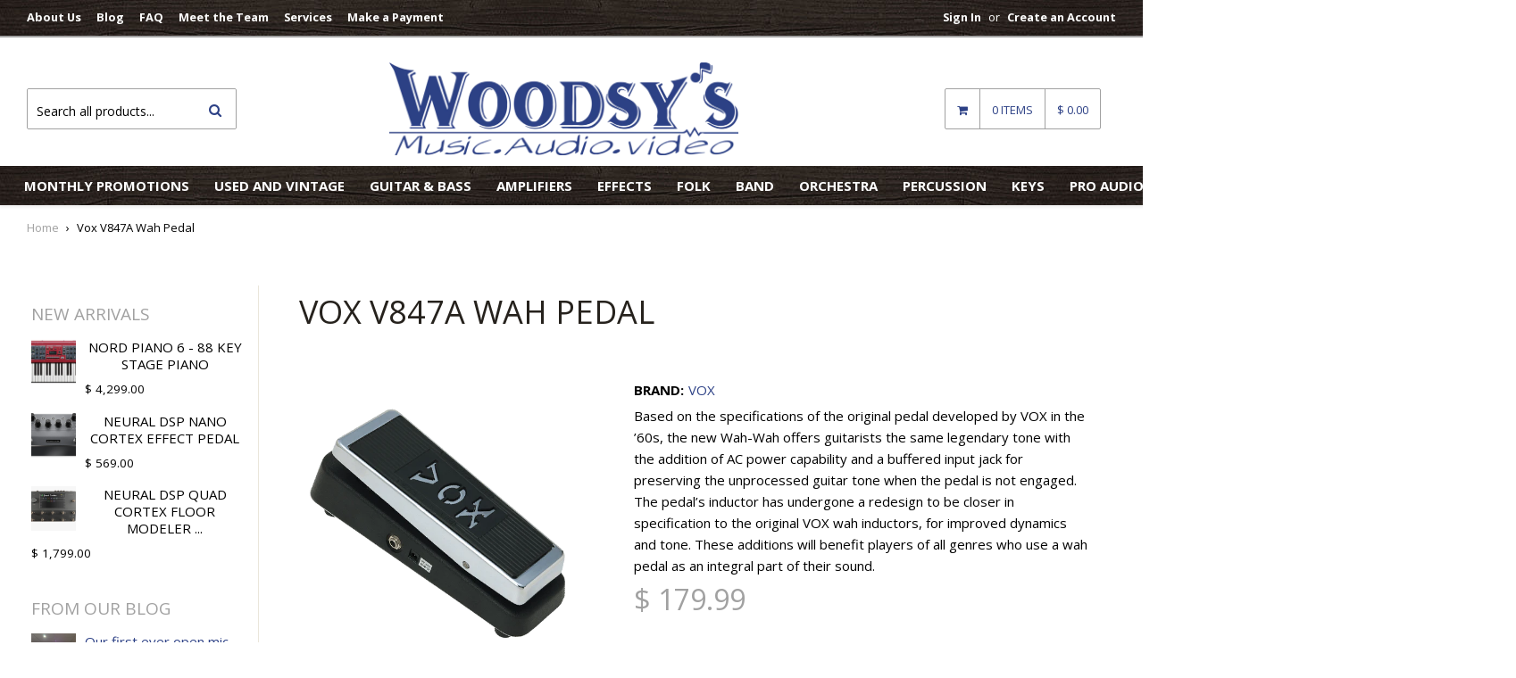

--- FILE ---
content_type: text/html; charset=utf-8
request_url: https://www.woodsysmusic.com/products/vox-v847a-wah-pedal
body_size: 36203
content:
<!DOCTYPE html>
<!--[if lt IE 7]><html class="no-js lt-ie9 lt-ie8 lt-ie7" lang="en"> <![endif]-->
<!--[if IE 7]><html class="no-js lt-ie9 lt-ie8" lang="en"> <![endif]-->
<!--[if IE 8]><html class="no-js lt-ie9" lang="en"> <![endif]-->
<!--[if IE 9 ]><html class="ie9 no-js"> <![endif]-->
<!--[if (gt IE 9)|!(IE)]><!--> <html class="no-touch no-js"> <!--<![endif]-->
<head>

  <!-- Basic page needs ================================================== -->
  <meta charset="utf-8">
  <meta http-equiv="X-UA-Compatible" content="IE=edge">

  
  <link rel="shortcut icon" href="//www.woodsysmusic.com/cdn/shop/t/17/assets/favicon.png?v=80920213245440077381631389982" type="image/png" />
  

  <!-- Title and description ================================================== -->
  <title>
  Buy Vox V845 Classic Wah Wah Effects Pedal &ndash; Woodsy&#39;s Music
  </title>

  
  <meta name="description" content="Buy Vox V845 Classic Wah Wah Effects Pedal online at WoodsysMusic.com.">
  

  <!-- Product meta ================================================== -->
  
  <meta property="og:type" content="product">
  <meta property="og:title" content="Vox V847A Wah Pedal">
  
  <meta property="og:image" content="http://www.woodsysmusic.com/cdn/shop/products/V847A-WAH-PEDAL_grande.png?v=1645032302">
  <meta property="og:image:secure_url" content="https://www.woodsysmusic.com/cdn/shop/products/V847A-WAH-PEDAL_grande.png?v=1645032302">
  
  <meta property="og:price:amount" content="179.99">
  <meta property="og:price:currency" content="USD">


  <meta property="og:description" content="Buy Vox V845 Classic Wah Wah Effects Pedal online at WoodsysMusic.com.">

  <meta property="og:url" content="https://www.woodsysmusic.com/products/vox-v847a-wah-pedal">
  <meta property="og:site_name" content="Woodsy&#39;s Music">

  

  <meta name="twitter:card" content="product">
  <meta name="twitter:title" content="Vox V847A Wah Pedal">
  <meta name="twitter:description" content="Based on the specifications of the original pedal developed by VOX in the ’60s, the new Wah-Wah offers guitarists the same legendary tone with the addition of AC power capability and a buffered input jack for preserving the unprocessed guitar tone when the pedal is not engaged. The pedal’s inductor has undergone a redesign to be closer in specification to the original VOX wah inductors, for improved dynamics and tone. These additions will benefit players of all genres who use a wah pedal as an integral part of their sound.">
  <meta name="twitter:image" content="https://www.woodsysmusic.com/cdn/shop/products/V847A-WAH-PEDAL_medium.png?v=1645032302">
  <meta name="twitter:image:width" content="240">
  <meta name="twitter:image:height" content="240">
  <meta name="twitter:label1" content="Price">
  <meta name="twitter:data1" content="$ 179.99 USD">
  
  <meta name="twitter:label2" content="Brand">
  <meta name="twitter:data2" content="Vox">
  



  <!-- Helpers ================================================== -->
  <link rel="canonical" href="https://www.woodsysmusic.com/products/vox-v847a-wah-pedal">
  <meta name="viewport" content="width=device-width,initial-scale=1">

  
  <!-- Ajaxify Cart Plugin ================================================== -->
  <link href="//www.woodsysmusic.com/cdn/shop/t/17/assets/ajaxify.scss.css?v=58289933376816179601631389983" rel="stylesheet" type="text/css" media="all" />
  
  
   <!-- Font Awesome css ================================================== -->
   <link href="//www.woodsysmusic.com/cdn/shop/t/17/assets/font-awesome.min.css?v=93399164781448826181631385228" rel="stylesheet" type="text/css" media="all" />
  
  <!-- Animate css ================================================== -->
  <link href="//www.woodsysmusic.com/cdn/shop/t/17/assets/animate.css?v=15441827370876286321631385219" rel="stylesheet" type="text/css" media="all" />
 
  
   <!-- Owl Carousel css ================================================== -->
  <link href="//www.woodsysmusic.com/cdn/shop/t/17/assets/owl-carousel.css?v=140222850636710732781633113150" rel="stylesheet" type="text/css" media="all" />
  
  
  <!-- Magnific Popup core CSS file ================================================== -->
  <link href="//www.woodsysmusic.com/cdn/shop/t/17/assets/magnific-popup.css?v=13220221249509009021631385268" rel="stylesheet" type="text/css" media="all" />
 

  <!-- CSS ================================================== -->
  <link href="//www.woodsysmusic.com/cdn/shop/t/17/assets/timber.scss.css?v=67905489341703007361708198367" rel="stylesheet" type="text/css" media="all" />
  <link href="//www.woodsysmusic.com/cdn/shop/t/17/assets/font-awesome-icons.css?v=176067538500048350461631385296" rel="stylesheet" type="text/css" media="all" />
  
  
  
  
  <link href="//fonts.googleapis.com/css?family=Open+Sans:400,700" rel="stylesheet" type="text/css" media="all" />


  


  


  
  <!-- Header hook for plugins ================================================== -->
  
  


  
  

  <script>
    window.MeteorMenu = window.MeteorMenu || {};

    MeteorMenu.startedLoadingAt = Date.now();

    // Promise polyfill https://github.com/stefanpenner/es6-promise
    !function(t,e){"object"==typeof exports&&"undefined"!=typeof module?module.exports=e():"function"==typeof define&&define.amd?define(e):t.ES6Promise=e()}(this,function(){"use strict";function t(t){var e=typeof t;return null!==t&&("object"===e||"function"===e)}function e(t){return"function"==typeof t}function n(t){B=t}function r(t){G=t}function o(){return function(){return process.nextTick(a)}}function i(){return"undefined"!=typeof z?function(){z(a)}:c()}function s(){var t=0,e=new J(a),n=document.createTextNode("");return e.observe(n,{characterData:!0}),function(){n.data=t=++t%2}}function u(){var t=new MessageChannel;return t.port1.onmessage=a,function(){return t.port2.postMessage(0)}}function c(){var t=setTimeout;return function(){return t(a,1)}}function a(){for(var t=0;t<W;t+=2){var e=V[t],n=V[t+1];e(n),V[t]=void 0,V[t+1]=void 0}W=0}function f(){try{var t=Function("return this")().require("vertx");return z=t.runOnLoop||t.runOnContext,i()}catch(e){return c()}}function l(t,e){var n=this,r=new this.constructor(p);void 0===r[Z]&&O(r);var o=n._state;if(o){var i=arguments[o-1];G(function(){return P(o,r,i,n._result)})}else E(n,r,t,e);return r}function h(t){var e=this;if(t&&"object"==typeof t&&t.constructor===e)return t;var n=new e(p);return g(n,t),n}function p(){}function v(){return new TypeError("You cannot resolve a promise with itself")}function d(){return new TypeError("A promises callback cannot return that same promise.")}function _(t){try{return t.then}catch(e){return nt.error=e,nt}}function y(t,e,n,r){try{t.call(e,n,r)}catch(o){return o}}function m(t,e,n){G(function(t){var r=!1,o=y(n,e,function(n){r||(r=!0,e!==n?g(t,n):S(t,n))},function(e){r||(r=!0,j(t,e))},"Settle: "+(t._label||" unknown promise"));!r&&o&&(r=!0,j(t,o))},t)}function b(t,e){e._state===tt?S(t,e._result):e._state===et?j(t,e._result):E(e,void 0,function(e){return g(t,e)},function(e){return j(t,e)})}function w(t,n,r){n.constructor===t.constructor&&r===l&&n.constructor.resolve===h?b(t,n):r===nt?(j(t,nt.error),nt.error=null):void 0===r?S(t,n):e(r)?m(t,n,r):S(t,n)}function g(e,n){e===n?j(e,v()):t(n)?w(e,n,_(n)):S(e,n)}function A(t){t._onerror&&t._onerror(t._result),T(t)}function S(t,e){t._state===$&&(t._result=e,t._state=tt,0!==t._subscribers.length&&G(T,t))}function j(t,e){t._state===$&&(t._state=et,t._result=e,G(A,t))}function E(t,e,n,r){var o=t._subscribers,i=o.length;t._onerror=null,o[i]=e,o[i+tt]=n,o[i+et]=r,0===i&&t._state&&G(T,t)}function T(t){var e=t._subscribers,n=t._state;if(0!==e.length){for(var r=void 0,o=void 0,i=t._result,s=0;s<e.length;s+=3)r=e[s],o=e[s+n],r?P(n,r,o,i):o(i);t._subscribers.length=0}}function M(t,e){try{return t(e)}catch(n){return nt.error=n,nt}}function P(t,n,r,o){var i=e(r),s=void 0,u=void 0,c=void 0,a=void 0;if(i){if(s=M(r,o),s===nt?(a=!0,u=s.error,s.error=null):c=!0,n===s)return void j(n,d())}else s=o,c=!0;n._state!==$||(i&&c?g(n,s):a?j(n,u):t===tt?S(n,s):t===et&&j(n,s))}function x(t,e){try{e(function(e){g(t,e)},function(e){j(t,e)})}catch(n){j(t,n)}}function C(){return rt++}function O(t){t[Z]=rt++,t._state=void 0,t._result=void 0,t._subscribers=[]}function k(){return new Error("Array Methods must be provided an Array")}function F(t){return new ot(this,t).promise}function Y(t){var e=this;return new e(U(t)?function(n,r){for(var o=t.length,i=0;i<o;i++)e.resolve(t[i]).then(n,r)}:function(t,e){return e(new TypeError("You must pass an array to race."))})}function q(t){var e=this,n=new e(p);return j(n,t),n}function D(){throw new TypeError("You must pass a resolver function as the first argument to the promise constructor")}function K(){throw new TypeError("Failed to construct 'Promise': Please use the 'new' operator, this object constructor cannot be called as a function.")}function L(){var t=void 0;if("undefined"!=typeof global)t=global;else if("undefined"!=typeof self)t=self;else try{t=Function("return this")()}catch(e){throw new Error("polyfill failed because global object is unavailable in this environment")}var n=t.Promise;if(n){var r=null;try{r=Object.prototype.toString.call(n.resolve())}catch(e){}if("[object Promise]"===r&&!n.cast)return}t.Promise=it}var N=void 0;N=Array.isArray?Array.isArray:function(t){return"[object Array]"===Object.prototype.toString.call(t)};var U=N,W=0,z=void 0,B=void 0,G=function(t,e){V[W]=t,V[W+1]=e,W+=2,2===W&&(B?B(a):X())},H="undefined"!=typeof window?window:void 0,I=H||{},J=I.MutationObserver||I.WebKitMutationObserver,Q="undefined"==typeof self&&"undefined"!=typeof process&&"[object process]"==={}.toString.call(process),R="undefined"!=typeof Uint8ClampedArray&&"undefined"!=typeof importScripts&&"undefined"!=typeof MessageChannel,V=new Array(1e3),X=void 0;X=Q?o():J?s():R?u():void 0===H&&"function"==typeof require?f():c();var Z=Math.random().toString(36).substring(2),$=void 0,tt=1,et=2,nt={error:null},rt=0,ot=function(){function t(t,e){this._instanceConstructor=t,this.promise=new t(p),this.promise[Z]||O(this.promise),U(e)?(this.length=e.length,this._remaining=e.length,this._result=new Array(this.length),0===this.length?S(this.promise,this._result):(this.length=this.length||0,this._enumerate(e),0===this._remaining&&S(this.promise,this._result))):j(this.promise,k())}return t.prototype._enumerate=function(t){for(var e=0;this._state===$&&e<t.length;e++)this._eachEntry(t[e],e)},t.prototype._eachEntry=function(t,e){var n=this._instanceConstructor,r=n.resolve;if(r===h){var o=_(t);if(o===l&&t._state!==$)this._settledAt(t._state,e,t._result);else if("function"!=typeof o)this._remaining--,this._result[e]=t;else if(n===it){var i=new n(p);w(i,t,o),this._willSettleAt(i,e)}else this._willSettleAt(new n(function(e){return e(t)}),e)}else this._willSettleAt(r(t),e)},t.prototype._settledAt=function(t,e,n){var r=this.promise;r._state===$&&(this._remaining--,t===et?j(r,n):this._result[e]=n),0===this._remaining&&S(r,this._result)},t.prototype._willSettleAt=function(t,e){var n=this;E(t,void 0,function(t){return n._settledAt(tt,e,t)},function(t){return n._settledAt(et,e,t)})},t}(),it=function(){function t(e){this[Z]=C(),this._result=this._state=void 0,this._subscribers=[],p!==e&&("function"!=typeof e&&D(),this instanceof t?x(this,e):K())}return t.prototype["catch"]=function(t){return this.then(null,t)},t.prototype["finally"]=function(t){var n=this,r=n.constructor;return e(t)?n.then(function(e){return r.resolve(t()).then(function(){return e})},function(e){return r.resolve(t()).then(function(){throw e})}):n.then(t,t)},t}();return it.prototype.then=l,it.all=F,it.race=Y,it.resolve=h,it.reject=q,it._setScheduler=n,it._setAsap=r,it._asap=G,it.polyfill=L,it.Promise=it,it.polyfill(),it});

    // Fetch polyfill https://github.com/developit/unfetch
    self.fetch||(self.fetch=function(e,n){return n=n||{},new Promise(function(t,s){var r=new XMLHttpRequest,o=[],u=[],i={},a=function(){return{ok:2==(r.status/100|0),statusText:r.statusText,status:r.status,url:r.responseURL,text:function(){return Promise.resolve(r.responseText)},json:function(){return Promise.resolve(JSON.parse(r.responseText))},blob:function(){return Promise.resolve(new Blob([r.response]))},clone:a,headers:{keys:function(){return o},entries:function(){return u},get:function(e){return i[e.toLowerCase()]},has:function(e){return e.toLowerCase()in i}}}};for(var c in r.open(n.method||"get",e,!0),r.onload=function(){r.getAllResponseHeaders().replace(/^(.*?):[^\S\n]*([\s\S]*?)$/gm,function(e,n,t){o.push(n=n.toLowerCase()),u.push([n,t]),i[n]=i[n]?i[n]+","+t:t}),t(a())},r.onerror=s,r.withCredentials="include"==n.credentials,n.headers)r.setRequestHeader(c,n.headers[c]);r.send(n.body||null)})});

  
    MeteorMenu.loadData=function(){function e(){return new Promise(function(e){var t=document.createElement("link");t.rel="stylesheet",t.href="//www.woodsysmusic.com/cdn/shop/t/17/assets/meteor-menu.css?v=87764986278998027061631385269",t.onload=function(){e()},document.head.appendChild(t)})}function t(){window.performance&&1==window.performance.navigation.type?sessionStorage.removeItem(i):window.performance||sessionStorage.removeItem(i)}function n(){return t(),new Promise(function(e,t){function n(t){return MeteorMenu.data=t,e()}var s=r();if(s)return n(s);fetch(a,{credentials:"include"}).then(function(e){return e.text()}).then(function(e){e=e.replace(/<!--.+-->/g,""),o(e=JSON.parse(e)),sessionStorage.setItem(i,JSON.stringify(e)),n(e)})["catch"](function(e){t(e)})})}function r(){var e=sessionStorage.getItem(i);if(e)try{return JSON.parse(e)}catch(t){console.warn("Meteor Mega Menus: Malformed cached menu data, expected a JSON string but instead got:",e),console.warn("If you are seeing this error, please get in touch with us at support@heliumdev.com"),sessionStorage.removeItem(i)}}function o(e){var t=[],n={linklists:function(e){if(!(e instanceof Object))return"linklists must be an Object"}};for(var r in n){var o=e[r],a=n[r](o);a&&t.push({key:r,error:a,value:o})}if(t.length>0)throw console.error("Meteor Mega Menus: Invalid keys detected in menu data",t),new Error("Malformed menu data")}var a="/products?view=meteor&timestamp="+Date.now(),i="meteor:menu_data",s=[e(),n()];Promise.all(s).then(function(){MeteorMenu.loaded=!0,MeteorMenu.dataReady&&MeteorMenu.dataReady()})["catch"](function(e){throw console.error("Meteor Mega Menus: Encountered an error while attempting to fetchMenuData from '"+a+"'"),new Error(e)})},MeteorMenu.loadData();
  

  </script>

  <script type="text/javascript" src="//www.woodsysmusic.com/cdn/shop/t/17/assets/meteor-menu.js?v=99209190154341346621631385270" async></script>


  <script>window.performance && window.performance.mark && window.performance.mark('shopify.content_for_header.start');</script><meta name="google-site-verification" content="3qkgH4Xg-hGg1QBnIw3i8xZlCyA23i2zndXwEu2fh1w">
<meta id="shopify-digital-wallet" name="shopify-digital-wallet" content="/4948113/digital_wallets/dialog">
<meta name="shopify-checkout-api-token" content="19e32c75e20e551ee2468cfbd803fb28">
<meta id="in-context-paypal-metadata" data-shop-id="4948113" data-venmo-supported="false" data-environment="production" data-locale="en_US" data-paypal-v4="true" data-currency="USD">
<link rel="alternate" type="application/json+oembed" href="https://www.woodsysmusic.com/products/vox-v847a-wah-pedal.oembed">
<script async="async" src="/checkouts/internal/preloads.js?locale=en-US"></script>
<link rel="preconnect" href="https://shop.app" crossorigin="anonymous">
<script async="async" src="https://shop.app/checkouts/internal/preloads.js?locale=en-US&shop_id=4948113" crossorigin="anonymous"></script>
<script id="shopify-features" type="application/json">{"accessToken":"19e32c75e20e551ee2468cfbd803fb28","betas":["rich-media-storefront-analytics"],"domain":"www.woodsysmusic.com","predictiveSearch":true,"shopId":4948113,"locale":"en"}</script>
<script>var Shopify = Shopify || {};
Shopify.shop = "woodsys-music-2.myshopify.com";
Shopify.locale = "en";
Shopify.currency = {"active":"USD","rate":"1.0"};
Shopify.country = "US";
Shopify.theme = {"name":"Woodsy's 2023 - Liquid Theme","id":120481742928,"schema_name":null,"schema_version":null,"theme_store_id":null,"role":"main"};
Shopify.theme.handle = "null";
Shopify.theme.style = {"id":null,"handle":null};
Shopify.cdnHost = "www.woodsysmusic.com/cdn";
Shopify.routes = Shopify.routes || {};
Shopify.routes.root = "/";</script>
<script type="module">!function(o){(o.Shopify=o.Shopify||{}).modules=!0}(window);</script>
<script>!function(o){function n(){var o=[];function n(){o.push(Array.prototype.slice.apply(arguments))}return n.q=o,n}var t=o.Shopify=o.Shopify||{};t.loadFeatures=n(),t.autoloadFeatures=n()}(window);</script>
<script>
  window.ShopifyPay = window.ShopifyPay || {};
  window.ShopifyPay.apiHost = "shop.app\/pay";
  window.ShopifyPay.redirectState = null;
</script>
<script id="shop-js-analytics" type="application/json">{"pageType":"product"}</script>
<script defer="defer" async type="module" src="//www.woodsysmusic.com/cdn/shopifycloud/shop-js/modules/v2/client.init-shop-cart-sync_BdyHc3Nr.en.esm.js"></script>
<script defer="defer" async type="module" src="//www.woodsysmusic.com/cdn/shopifycloud/shop-js/modules/v2/chunk.common_Daul8nwZ.esm.js"></script>
<script type="module">
  await import("//www.woodsysmusic.com/cdn/shopifycloud/shop-js/modules/v2/client.init-shop-cart-sync_BdyHc3Nr.en.esm.js");
await import("//www.woodsysmusic.com/cdn/shopifycloud/shop-js/modules/v2/chunk.common_Daul8nwZ.esm.js");

  window.Shopify.SignInWithShop?.initShopCartSync?.({"fedCMEnabled":true,"windoidEnabled":true});

</script>
<script>
  window.Shopify = window.Shopify || {};
  if (!window.Shopify.featureAssets) window.Shopify.featureAssets = {};
  window.Shopify.featureAssets['shop-js'] = {"shop-cart-sync":["modules/v2/client.shop-cart-sync_QYOiDySF.en.esm.js","modules/v2/chunk.common_Daul8nwZ.esm.js"],"init-fed-cm":["modules/v2/client.init-fed-cm_DchLp9rc.en.esm.js","modules/v2/chunk.common_Daul8nwZ.esm.js"],"shop-button":["modules/v2/client.shop-button_OV7bAJc5.en.esm.js","modules/v2/chunk.common_Daul8nwZ.esm.js"],"init-windoid":["modules/v2/client.init-windoid_DwxFKQ8e.en.esm.js","modules/v2/chunk.common_Daul8nwZ.esm.js"],"shop-cash-offers":["modules/v2/client.shop-cash-offers_DWtL6Bq3.en.esm.js","modules/v2/chunk.common_Daul8nwZ.esm.js","modules/v2/chunk.modal_CQq8HTM6.esm.js"],"shop-toast-manager":["modules/v2/client.shop-toast-manager_CX9r1SjA.en.esm.js","modules/v2/chunk.common_Daul8nwZ.esm.js"],"init-shop-email-lookup-coordinator":["modules/v2/client.init-shop-email-lookup-coordinator_UhKnw74l.en.esm.js","modules/v2/chunk.common_Daul8nwZ.esm.js"],"pay-button":["modules/v2/client.pay-button_DzxNnLDY.en.esm.js","modules/v2/chunk.common_Daul8nwZ.esm.js"],"avatar":["modules/v2/client.avatar_BTnouDA3.en.esm.js"],"init-shop-cart-sync":["modules/v2/client.init-shop-cart-sync_BdyHc3Nr.en.esm.js","modules/v2/chunk.common_Daul8nwZ.esm.js"],"shop-login-button":["modules/v2/client.shop-login-button_D8B466_1.en.esm.js","modules/v2/chunk.common_Daul8nwZ.esm.js","modules/v2/chunk.modal_CQq8HTM6.esm.js"],"init-customer-accounts-sign-up":["modules/v2/client.init-customer-accounts-sign-up_C8fpPm4i.en.esm.js","modules/v2/client.shop-login-button_D8B466_1.en.esm.js","modules/v2/chunk.common_Daul8nwZ.esm.js","modules/v2/chunk.modal_CQq8HTM6.esm.js"],"init-shop-for-new-customer-accounts":["modules/v2/client.init-shop-for-new-customer-accounts_CVTO0Ztu.en.esm.js","modules/v2/client.shop-login-button_D8B466_1.en.esm.js","modules/v2/chunk.common_Daul8nwZ.esm.js","modules/v2/chunk.modal_CQq8HTM6.esm.js"],"init-customer-accounts":["modules/v2/client.init-customer-accounts_dRgKMfrE.en.esm.js","modules/v2/client.shop-login-button_D8B466_1.en.esm.js","modules/v2/chunk.common_Daul8nwZ.esm.js","modules/v2/chunk.modal_CQq8HTM6.esm.js"],"shop-follow-button":["modules/v2/client.shop-follow-button_CkZpjEct.en.esm.js","modules/v2/chunk.common_Daul8nwZ.esm.js","modules/v2/chunk.modal_CQq8HTM6.esm.js"],"lead-capture":["modules/v2/client.lead-capture_BntHBhfp.en.esm.js","modules/v2/chunk.common_Daul8nwZ.esm.js","modules/v2/chunk.modal_CQq8HTM6.esm.js"],"checkout-modal":["modules/v2/client.checkout-modal_CfxcYbTm.en.esm.js","modules/v2/chunk.common_Daul8nwZ.esm.js","modules/v2/chunk.modal_CQq8HTM6.esm.js"],"shop-login":["modules/v2/client.shop-login_Da4GZ2H6.en.esm.js","modules/v2/chunk.common_Daul8nwZ.esm.js","modules/v2/chunk.modal_CQq8HTM6.esm.js"],"payment-terms":["modules/v2/client.payment-terms_MV4M3zvL.en.esm.js","modules/v2/chunk.common_Daul8nwZ.esm.js","modules/v2/chunk.modal_CQq8HTM6.esm.js"]};
</script>
<script>(function() {
  var isLoaded = false;
  function asyncLoad() {
    if (isLoaded) return;
    isLoaded = true;
    var urls = ["https:\/\/cdn.shopify.com\/s\/files\/1\/0494\/8113\/t\/16\/assets\/verify-meteor-menu.js?meteor_tier=premium_legacy_bacon\u0026shop=woodsys-music-2.myshopify.com","https:\/\/chimpstatic.com\/mcjs-connected\/js\/users\/3b25656f3524d2e5980a110eb\/96fda290c6d309b2ddcaf5c62.js?shop=woodsys-music-2.myshopify.com"];
    for (var i = 0; i < urls.length; i++) {
      var s = document.createElement('script');
      s.type = 'text/javascript';
      s.async = true;
      s.src = urls[i];
      var x = document.getElementsByTagName('script')[0];
      x.parentNode.insertBefore(s, x);
    }
  };
  if(window.attachEvent) {
    window.attachEvent('onload', asyncLoad);
  } else {
    window.addEventListener('load', asyncLoad, false);
  }
})();</script>
<script id="__st">var __st={"a":4948113,"offset":-18000,"reqid":"39553c38-bfa8-4929-8ff5-198e35ebc2a1-1768942994","pageurl":"www.woodsysmusic.com\/products\/vox-v847a-wah-pedal","u":"afa43aa5575b","p":"product","rtyp":"product","rid":6647901257808};</script>
<script>window.ShopifyPaypalV4VisibilityTracking = true;</script>
<script id="captcha-bootstrap">!function(){'use strict';const t='contact',e='account',n='new_comment',o=[[t,t],['blogs',n],['comments',n],[t,'customer']],c=[[e,'customer_login'],[e,'guest_login'],[e,'recover_customer_password'],[e,'create_customer']],r=t=>t.map((([t,e])=>`form[action*='/${t}']:not([data-nocaptcha='true']) input[name='form_type'][value='${e}']`)).join(','),a=t=>()=>t?[...document.querySelectorAll(t)].map((t=>t.form)):[];function s(){const t=[...o],e=r(t);return a(e)}const i='password',u='form_key',d=['recaptcha-v3-token','g-recaptcha-response','h-captcha-response',i],f=()=>{try{return window.sessionStorage}catch{return}},m='__shopify_v',_=t=>t.elements[u];function p(t,e,n=!1){try{const o=window.sessionStorage,c=JSON.parse(o.getItem(e)),{data:r}=function(t){const{data:e,action:n}=t;return t[m]||n?{data:e,action:n}:{data:t,action:n}}(c);for(const[e,n]of Object.entries(r))t.elements[e]&&(t.elements[e].value=n);n&&o.removeItem(e)}catch(o){console.error('form repopulation failed',{error:o})}}const l='form_type',E='cptcha';function T(t){t.dataset[E]=!0}const w=window,h=w.document,L='Shopify',v='ce_forms',y='captcha';let A=!1;((t,e)=>{const n=(g='f06e6c50-85a8-45c8-87d0-21a2b65856fe',I='https://cdn.shopify.com/shopifycloud/storefront-forms-hcaptcha/ce_storefront_forms_captcha_hcaptcha.v1.5.2.iife.js',D={infoText:'Protected by hCaptcha',privacyText:'Privacy',termsText:'Terms'},(t,e,n)=>{const o=w[L][v],c=o.bindForm;if(c)return c(t,g,e,D).then(n);var r;o.q.push([[t,g,e,D],n]),r=I,A||(h.body.append(Object.assign(h.createElement('script'),{id:'captcha-provider',async:!0,src:r})),A=!0)});var g,I,D;w[L]=w[L]||{},w[L][v]=w[L][v]||{},w[L][v].q=[],w[L][y]=w[L][y]||{},w[L][y].protect=function(t,e){n(t,void 0,e),T(t)},Object.freeze(w[L][y]),function(t,e,n,w,h,L){const[v,y,A,g]=function(t,e,n){const i=e?o:[],u=t?c:[],d=[...i,...u],f=r(d),m=r(i),_=r(d.filter((([t,e])=>n.includes(e))));return[a(f),a(m),a(_),s()]}(w,h,L),I=t=>{const e=t.target;return e instanceof HTMLFormElement?e:e&&e.form},D=t=>v().includes(t);t.addEventListener('submit',(t=>{const e=I(t);if(!e)return;const n=D(e)&&!e.dataset.hcaptchaBound&&!e.dataset.recaptchaBound,o=_(e),c=g().includes(e)&&(!o||!o.value);(n||c)&&t.preventDefault(),c&&!n&&(function(t){try{if(!f())return;!function(t){const e=f();if(!e)return;const n=_(t);if(!n)return;const o=n.value;o&&e.removeItem(o)}(t);const e=Array.from(Array(32),(()=>Math.random().toString(36)[2])).join('');!function(t,e){_(t)||t.append(Object.assign(document.createElement('input'),{type:'hidden',name:u})),t.elements[u].value=e}(t,e),function(t,e){const n=f();if(!n)return;const o=[...t.querySelectorAll(`input[type='${i}']`)].map((({name:t})=>t)),c=[...d,...o],r={};for(const[a,s]of new FormData(t).entries())c.includes(a)||(r[a]=s);n.setItem(e,JSON.stringify({[m]:1,action:t.action,data:r}))}(t,e)}catch(e){console.error('failed to persist form',e)}}(e),e.submit())}));const S=(t,e)=>{t&&!t.dataset[E]&&(n(t,e.some((e=>e===t))),T(t))};for(const o of['focusin','change'])t.addEventListener(o,(t=>{const e=I(t);D(e)&&S(e,y())}));const B=e.get('form_key'),M=e.get(l),P=B&&M;t.addEventListener('DOMContentLoaded',(()=>{const t=y();if(P)for(const e of t)e.elements[l].value===M&&p(e,B);[...new Set([...A(),...v().filter((t=>'true'===t.dataset.shopifyCaptcha))])].forEach((e=>S(e,t)))}))}(h,new URLSearchParams(w.location.search),n,t,e,['guest_login'])})(!0,!0)}();</script>
<script integrity="sha256-4kQ18oKyAcykRKYeNunJcIwy7WH5gtpwJnB7kiuLZ1E=" data-source-attribution="shopify.loadfeatures" defer="defer" src="//www.woodsysmusic.com/cdn/shopifycloud/storefront/assets/storefront/load_feature-a0a9edcb.js" crossorigin="anonymous"></script>
<script crossorigin="anonymous" defer="defer" src="//www.woodsysmusic.com/cdn/shopifycloud/storefront/assets/shopify_pay/storefront-65b4c6d7.js?v=20250812"></script>
<script data-source-attribution="shopify.dynamic_checkout.dynamic.init">var Shopify=Shopify||{};Shopify.PaymentButton=Shopify.PaymentButton||{isStorefrontPortableWallets:!0,init:function(){window.Shopify.PaymentButton.init=function(){};var t=document.createElement("script");t.src="https://www.woodsysmusic.com/cdn/shopifycloud/portable-wallets/latest/portable-wallets.en.js",t.type="module",document.head.appendChild(t)}};
</script>
<script data-source-attribution="shopify.dynamic_checkout.buyer_consent">
  function portableWalletsHideBuyerConsent(e){var t=document.getElementById("shopify-buyer-consent"),n=document.getElementById("shopify-subscription-policy-button");t&&n&&(t.classList.add("hidden"),t.setAttribute("aria-hidden","true"),n.removeEventListener("click",e))}function portableWalletsShowBuyerConsent(e){var t=document.getElementById("shopify-buyer-consent"),n=document.getElementById("shopify-subscription-policy-button");t&&n&&(t.classList.remove("hidden"),t.removeAttribute("aria-hidden"),n.addEventListener("click",e))}window.Shopify?.PaymentButton&&(window.Shopify.PaymentButton.hideBuyerConsent=portableWalletsHideBuyerConsent,window.Shopify.PaymentButton.showBuyerConsent=portableWalletsShowBuyerConsent);
</script>
<script data-source-attribution="shopify.dynamic_checkout.cart.bootstrap">document.addEventListener("DOMContentLoaded",(function(){function t(){return document.querySelector("shopify-accelerated-checkout-cart, shopify-accelerated-checkout")}if(t())Shopify.PaymentButton.init();else{new MutationObserver((function(e,n){t()&&(Shopify.PaymentButton.init(),n.disconnect())})).observe(document.body,{childList:!0,subtree:!0})}}));
</script>
<link id="shopify-accelerated-checkout-styles" rel="stylesheet" media="screen" href="https://www.woodsysmusic.com/cdn/shopifycloud/portable-wallets/latest/accelerated-checkout-backwards-compat.css" crossorigin="anonymous">
<style id="shopify-accelerated-checkout-cart">
        #shopify-buyer-consent {
  margin-top: 1em;
  display: inline-block;
  width: 100%;
}

#shopify-buyer-consent.hidden {
  display: none;
}

#shopify-subscription-policy-button {
  background: none;
  border: none;
  padding: 0;
  text-decoration: underline;
  font-size: inherit;
  cursor: pointer;
}

#shopify-subscription-policy-button::before {
  box-shadow: none;
}

      </style>

<script>window.performance && window.performance.mark && window.performance.mark('shopify.content_for_header.end');</script>

  

<!--[if lt IE 9]>
<script src="//html5shiv.googlecode.com/svn/trunk/html5.js" type="text/javascript"></script>
<script src="//www.woodsysmusic.com/cdn/shop/t/17/assets/respond.min.js?v=52248677837542619231631385273" type="text/javascript"></script>
<link href="//www.woodsysmusic.com/cdn/shop/t/17/assets/respond-proxy.html" id="respond-proxy" rel="respond-proxy" />
<link href="//www.woodsysmusic.com/search?q=f6e03617fa598998a8db7081ca31090f" id="respond-redirect" rel="respond-redirect" />
<script src="//www.woodsysmusic.com/search?q=f6e03617fa598998a8db7081ca31090f" type="text/javascript"></script>
<![endif]-->


  
  

  <!-- jQuery ================================================== -->
  <script src="//www.woodsysmusic.com/cdn/shop/t/17/assets/jquery-v2.1.0.js?v=136040711958047356141631385264" type="text/javascript"></script>
  <script src="//www.woodsysmusic.com/cdn/shop/t/17/assets/modernizr.min.js?v=26620055551102246001631385270" type="text/javascript"></script>
   
  
  <!-- Owl Carousel ================================================== -->
  <script src="//www.woodsysmusic.com/cdn/shop/t/17/assets/owl-carousel.js?v=97797112108559802911631385271" type="text/javascript"></script>
  
  
  <!-- Custom thumbnails since Shopify do not offer this feature  ================================================== -->
  <script src="//www.woodsysmusic.com/cdn/shop/t/17/assets/aspectcorrect.js?v=74992518480500470361631385220" type="text/javascript"></script>
  <script src="//www.woodsysmusic.com/cdn/shop/t/17/assets/thumbnail-crop.js?v=99787526098034325061631385282" type="text/javascript"></script>
  
  
  <!-- QuickView -->
  <script src="//www.woodsysmusic.com/cdn/shopifycloud/storefront/assets/themes_support/option_selection-b017cd28.js" type="text/javascript"></script>
  <script>
                    var baconMenu = { force_load_jquery: 
                      true}; 
                    baconMenu.menus = [{"handle":"sheet-music-menu","sort_order_type":"manual","options":{"max_collections":99999,"max_products":99999,"link_color":"#333","offset":0,"mobile_width":500,"border_color":"#ccc","highlight_color":"#333","background_color":"white","font_size":"1em","animation":"slide","z_index":300,"disable_at_width":0,"layout":"left-to-right","mobile_text_align":"left","padding":30,"vertical_align":"middle","trigger_event":"hover","hover_delay":200,"image_size":80,"show_more_sub_items":true,"more_sub_items_wording":"All","spacing":"normal","image_quality":"large","split_columns":0,"float_columns":false,"sub_item_padding":"normal","top_level_columns":"auto","horizontal_offset":0},"sub_items":{"max_children":4,"items":[{"image":"","path":"/collections/method-books","display_title":"Method Books","sub_items":[{"image":"","path":"/collections/band-methods","display_title":"Band Methods"},{"image":"","path":"/collections/guitar-methods","display_title":"Guitar Methods"},{"image":"","path":"/collections/piano-methods","display_title":"Piano Methods"},{"image":"","path":"/collections/string-methods","display_title":"String Methods"}]}]}},{"handle":"keys","sort_order_type":"manual","options":{"max_collections":99999,"max_products":99999,"link_color":"rgb(38, 34, 29)","offset":1,"mobile_width":1160,"border_color":"rgb(223, 215, 202)","highlight_color":"rgb(144, 40, 26)","background_color":"rgb(240, 236, 229)","font_size":"0.9em","animation":"slide","z_index":300,"disable_at_width":0,"layout":"top-down","mobile_text_align":"center","padding":0,"vertical_align":"middle","trigger_event":"hover","hover_delay":200,"image_size":80,"show_more_sub_items":false,"more_sub_items_wording":"All","spacing":"normal","image_quality":"large","split_columns":20,"float_columns":false,"sub_item_padding":"normal","top_level_columns":"7","horizontal_offset":-760},"sub_items":{"max_children":4,"items":[{"image":"","path":"/collections/digital-pianos","display_title":"Digital Pianos","sub_items":[{"image":"","path":"/collections/casio-digital-pianos","display_title":"Casio"},{"image":"","path":"/collections/korg-digital-pianos","display_title":"Korg"},{"image":"","path":"/collections/roland-digital-pianos","display_title":"Roland"},{"image":"","path":"/collections/yamaha-digital-pianos","display_title":"Yamaha"}]},{"image":"","path":"/collections/workstations","display_title":"Workstations","sub_items":[{"image":"","path":"/collections/korg-workstations","display_title":"Korg"},{"image":"","path":"/collections/roland-workstations","display_title":"Roland"},{"image":"","path":"/collections/yamaha-workstations","display_title":"Yamaha"}]},{"image":"","path":"/collections/synthesizers","display_title":"Synthesizers","sub_items":[{"image":"","path":"/collections/korg-synthesizers","display_title":"Korg"},{"image":"","path":"/collections/roland-synthesizers","display_title":"Roland"},{"image":"","path":"/collections/yamaha-synthesizers","display_title":"Yamaha"}]},{"image":"","path":"/collections/portable-keyboards","display_title":"Portable Keyboards","sub_items":[{"image":"","path":"/collections/yamaha-portable-keyboards","display_title":"Yamaha"}]},{"image":"","path":"/collections/stage-pianos","display_title":"Stage Pianos","sub_items":[{"image":"","path":"/collections/korg-stage-pianos","display_title":"Korg"},{"image":"","path":"/collections/roland-stage-pianos","display_title":"Roland"}]},{"image":"","path":"/collections/midi-and-usb-controllers","display_title":"Midi Controllers","sub_items":[{"image":"","path":"/collections/korg-midi-controllers","display_title":"Korg"},{"image":"","path":"/collections/novation-midi-controllers","display_title":"Novation"}]},{"image":"","path":"/collections/keyboard-amplifiers","display_title":"Amplifiers","sub_items":[{"image":"","path":"/collections/behringer-keyboard-amplifiers","display_title":"Behringer"},{"image":"","path":"/collections/roland-keyboard-amplifiers","display_title":"Roland"}]}]}},{"handle":"drums","sort_order_type":"manual","options":{"max_collections":99999,"max_products":99999,"link_color":"rgb(38, 34, 29)","offset":1,"mobile_width":1160,"border_color":"rgb(223, 215, 202)","highlight_color":"rgb(144, 40, 26)","background_color":"rgb(240, 236, 229)","font_size":"0.9em","animation":"slide","z_index":300,"disable_at_width":0,"layout":"top-down","mobile_text_align":"center","padding":0,"vertical_align":"middle","trigger_event":"hover","hover_delay":200,"image_size":80,"show_more_sub_items":false,"more_sub_items_wording":"All","spacing":"normal","image_quality":"large","split_columns":20,"float_columns":false,"sub_item_padding":"normal","top_level_columns":"5","horizontal_offset":-680},"sub_items":{"max_children":6,"items":[{"image":"","path":"/collections/acoustic-drums","display_title":"Acoustic Drums","sub_items":[{"image":"","path":"/collections/acoustic-drums","display_title":"Acoustic Drums"},{"image":"","path":"/collections/cajons","display_title":"Cajons"}]},{"image":"","path":"/collections/electric-drums","display_title":"Electric Drums","sub_items":[{"image":"","path":"/collections/alesis-electric-drums","display_title":"Alesis"},{"image":"","path":"/collections/roland-electric-drums","display_title":"Roland"},{"image":"","path":"/collections/yamaha-electric-drums","display_title":"Yamaha"}]},{"image":"","path":"/collections/cymbals","display_title":"Cymbals","sub_items":[{"image":"","path":"/collections/china-cymbals","display_title":"China Cymbals"},{"image":"","path":"/collections/crash-cymbals","display_title":"Crash Cymbals"},{"image":"","path":"/collections/effect-cymbals","display_title":"Effect Cymbals"},{"image":"","path":"/collections/hi-hat-cymbals","display_title":"Hi-Hat Cymbals"},{"image":"","path":"/collections/ride-cymbals","display_title":"Ride Cymbals"},{"image":"","path":"/collections/splash-cymbals","display_title":"Splash Cymbals"}]},{"image":"","path":"/collections/drum-hardware","display_title":"Drum Hardware","sub_items":[{"image":"","path":"/collections/bass-drum-pedals","display_title":"Bass Drum Pedals"},{"image":"","path":"/collections/cymbal-stands","display_title":"Cymbal Stands"},{"image":"","path":"/collections/drum-stands","display_title":"Drum Stands"},{"image":"","path":"/collections/drum-thrones","display_title":"Drum Thrones"},{"image":"","path":"/collections/hardware-packages","display_title":"Hardware Packages"},{"image":"","path":"/collections/hi-hat-stands","display_title":"Hi Hat Stands"}]},{"image":"","path":"/collections/used-percussion","display_title":"Used Percussion","sub_items":[]}]}},{"handle":"pro-audio","sort_order_type":"manual","options":{"max_collections":99999,"max_products":99999,"link_color":"rgb(38, 34, 29)","offset":1,"mobile_width":1160,"border_color":"rgb(223, 215, 202)","highlight_color":"rgb(144, 40, 26)","background_color":"rgb(240, 236, 229)","font_size":"0.9em","animation":"slide","z_index":300,"disable_at_width":0,"layout":"top-down","mobile_text_align":"center","padding":0,"vertical_align":"middle","trigger_event":"hover","hover_delay":200,"image_size":80,"show_more_sub_items":false,"more_sub_items_wording":"All","spacing":"normal","image_quality":"large","split_columns":20,"float_columns":false,"sub_item_padding":"normal","top_level_columns":"5","horizontal_offset":-820},"sub_items":{"max_children":5,"items":[{"image":"","path":"/collections/mixers","display_title":"Mixers","sub_items":[{"image":"","path":"/collections/allen-heath-mixers","display_title":"Allen \u0026 Heath"},{"image":"","path":"/collections/qsc-mixers","display_title":"QSC"},{"image":"","path":"/collections/yamaha-mixers","display_title":"Yamaha"},{"image":"","path":"/collections/behringer-digital-mixers","display_title":"Behringer"}]},{"image":"","path":"/collections/microphones","display_title":"Mics","sub_items":[{"image":"","path":"/collections/audio-technica-microphones","display_title":"Audio Technica"},{"image":"","path":"/collections/audix-microphones","display_title":"Audix"},{"image":"","path":"/collections/blue","display_title":"Blue"},{"image":"","path":"/collections/shure-microphones","display_title":"Shure"}]},{"image":"","path":"/collections/wireless-systems","display_title":"Wireless","sub_items":[{"image":"","path":"/collections/audio-technica-wireless-systems","display_title":"Audio Technica"},{"image":"","path":"/collections/audix-wireless","display_title":"Audix"},{"image":"","path":"/collections/shure-wireless-systems","display_title":"Shure"}]},{"image":"","path":"/collections/pa-speakers-monitors-subwoofers","display_title":"Speakers","sub_items":[{"image":"","path":"/collections/jbl-speakers-monitors-subwoofers","display_title":"JBL"},{"image":"","path":"/collections/yamaha-speakers-monitors-subwoofers","display_title":"Yamaha"}]},{"image":"","path":"/collections/portable-pa","display_title":"Portable PA","sub_items":[]},{"image":"","path":"/collections/recording-gear","display_title":"Recording","sub_items":[{"image":"","path":"/collections/behringer-recording","display_title":"Behringer"},{"image":"","path":"/collections/focusrite-recording-gear","display_title":"Focusrite"},{"image":"","path":"/collections/presonus-recording-gear","display_title":"Presonus"},{"image":"","path":"/collections/yamaha-recording-gear","display_title":"Yamaha"},{"image":"","path":"/collections/zoom-recording-gear","display_title":"Zoom"}]},{"image":"","path":"/collections/headphones","display_title":"Headphones","sub_items":[{"image":"","path":"/collections/audio-technica-headphones","display_title":"Audio Technica"}]},{"image":"","path":"/collections/turntables","display_title":"Turntables","sub_items":[]},{"image":"","path":"/collections/stage-accessories","display_title":"Accessories","sub_items":[{"image":"","path":"/collections/direct-boxes","display_title":"Direct Boxes"},{"image":"","path":"/collections/microphone-stands","display_title":"Microphone Stands"},{"image":"","path":"/collections/tablet-mounts","display_title":"Tablet Mounts"}]},{"image":"","path":"/collections/used-pro-audio","display_title":"Used PA","sub_items":[]}]}},{"handle":"folk","sort_order_type":"manual","options":{"max_collections":99999,"max_products":99999,"link_color":"rgb(38, 34, 29)","offset":1,"mobile_width":1160,"border_color":"rgb(223, 215, 202)","highlight_color":"rgb(144, 40, 26)","background_color":"rgb(240, 236, 229)","font_size":"0.9em","animation":"slide","z_index":300,"disable_at_width":0,"layout":"top-down","mobile_text_align":"center","padding":0,"vertical_align":"middle","trigger_event":"hover","hover_delay":200,"image_size":80,"show_more_sub_items":false,"more_sub_items_wording":"All","spacing":"normal","image_quality":"large","split_columns":20,"float_columns":false,"sub_item_padding":"normal","top_level_columns":"4","horizontal_offset":-430},"sub_items":{"max_children":4,"items":[{"image":"https://cdn.shopify.com/s/files/1/0494/8113/collections/folkandbanjo_banner_fea408f3-9cb4-4a21-9b99-e1829eb4c815.jpg?v=1432436906","path":"/collections/banjos","display_title":"Banjos","sub_items":[{"image":"","path":"/collections/deering-banjos","display_title":"Deering"},{"image":"","path":"/collections/gold-tone-banjos","display_title":"Gold Tone"},{"image":"","path":"/collections/morgan-monroe-banjos","display_title":"Morgan Monroe"},{"image":"","path":"/collections/nechville-banjos","display_title":"Nechville"}]},{"image":"","path":"/collections/mandolins","display_title":"Mandolins","sub_items":[{"image":"","path":"/collections/breedlove-mandolins","display_title":"Breedlove"},{"image":"","path":"/collections/eastman-mandolins","display_title":"Eastman"},{"image":"","path":"/collections/kentucky-mandolins","display_title":"Kentucky"},{"image":"","path":"/collections/morgan-monroe-mandolins","display_title":"Morgan Monroe"}]},{"image":"","path":"/collections/ukuleles","display_title":"Ukuleles","sub_items":[{"image":"","path":"/collections/eastman-ukueleles","display_title":"Eastman"},{"image":"","path":"/collections/fender-ukuleles","display_title":"Fender"},{"image":"","path":"/collections/kala-ukuleles","display_title":"Kala"},{"image":"","path":"/collections/ohana-ukuleles","display_title":"Ohana"}]},{"image":"","path":"/collections/used-folk-instruments","display_title":"Used","sub_items":[]}]}},{"handle":"orchestra","sort_order_type":"manual","options":{"max_collections":99999,"max_products":99999,"link_color":"rgb(38, 34, 29)","offset":1,"mobile_width":1160,"border_color":"rgb(223, 215, 202)","highlight_color":"rgb(144, 40, 26)","background_color":"rgb(240, 236, 229)","font_size":"0.9em","animation":"slide","z_index":300,"disable_at_width":0,"layout":"top-down","mobile_text_align":"center","padding":0,"vertical_align":"middle","trigger_event":"hover","hover_delay":200,"image_size":80,"show_more_sub_items":false,"more_sub_items_wording":"All","spacing":"normal","image_quality":"large","split_columns":20,"float_columns":false,"sub_item_padding":"normal","top_level_columns":"4","horizontal_offset":-570},"sub_items":{"max_children":4,"items":[{"image":"","path":"/collections/violins","display_title":"Violin","sub_items":[{"image":"","path":"/collections/violins","display_title":"Violins"},{"image":"","path":"/collections/violin-bows","display_title":"Violin Bows"},{"image":"","path":"/collections/violin-strings","display_title":"Violin Strings"},{"image":"","path":"/collections/violin-pickups-electronics","display_title":"Violin Pickups \u0026 Electronics"}]},{"image":"","path":"/collections/violas","display_title":"Viola","sub_items":[{"image":"","path":"/collections/violas","display_title":"Violas"},{"image":"","path":"/collections/viola-bows","display_title":"Viola Bows"},{"image":"","path":"/collections/viola-strings","display_title":"Viola Strings"},{"image":"","path":"/collections/viola-pickups-electronics","display_title":"Viola Pickups \u0026 Electronics"}]},{"image":"","path":"/collections/cellos","display_title":"Cello","sub_items":[{"image":"","path":"/collections/cellos","display_title":"Cellos"},{"image":"","path":"/collections/cello-bows","display_title":"Cello Bows"},{"image":"","path":"/collections/cello-strings","display_title":"Cello Strings"},{"image":"","path":"/collections/cello-pickups-electronics","display_title":"Cello Pickups \u0026 Electronics"}]},{"image":"","path":"/collections/upright-bass","display_title":"Double/Upright Bass","sub_items":[{"image":"","path":"/collections/upright-bass","display_title":"Double/Upright Basses"},{"image":"","path":"/collections/upright-bass-bows","display_title":"Double/Upright Bass Bows"},{"image":"","path":"/collections/upright-bass-strings","display_title":"Double/Upright Bass Strings"},{"image":"","path":"/collections/upright-bass-pickups-electronics","display_title":"Double/Upright Bass Pickups \u0026 Electronics"}]},{"image":"","path":"/collections/orchestra-stringed-instrument-accessories","display_title":"Orchestra \u0026 Stringed Instrument Accessories","sub_items":[]}]}},{"handle":"guitar-bass","sort_order_type":"manual","options":{"max_collections":99999,"max_products":99999,"link_color":"rgb(38, 34, 29)","offset":1,"mobile_width":1160,"border_color":"rgb(223, 215, 202)","highlight_color":"rgb(144, 40, 26)","background_color":"rgb(240, 236, 229)","font_size":"0.9em","animation":"slide","z_index":300,"disable_at_width":0,"layout":"top-down","mobile_text_align":"center","padding":0,"vertical_align":"top","trigger_event":"hover","hover_delay":200,"image_size":80,"show_more_sub_items":false,"more_sub_items_wording":"All","spacing":"normal","image_quality":"large","split_columns":20,"float_columns":false,"sub_item_padding":"normal","top_level_columns":"5","horizontal_offset":-150},"sub_items":{"max_children":23,"items":[{"image":"https://cdn.shopify.com/s/files/1/0494/8113/collections/electric_guitar_banners.jpg?v=1432441571","path":"/collections/electric-guitars","display_title":"Electric Guitars","sub_items":[{"image":"","path":"/collections/charvel-electric-guitars","display_title":"Charvel"},{"image":"","path":"/collections/dean-electric-guitars","display_title":"Dean"},{"image":"","path":"/collections/eastman-electric-guitars","display_title":"Eastman"},{"image":"","path":"/collections/epiphone-electric-guitars","display_title":"Epiphone"},{"image":"","path":"/collections/fender-electric-guitars","display_title":"Fender"},{"image":"","path":"/collections/gibson-electric-guitars","display_title":"Gibson"},{"image":"","path":"/collections/godin-electric-guitars","display_title":"Godin"},{"image":"","path":"/collections/gretsch-electric-guitars","display_title":"Gretsch"},{"image":"","path":"/collections/gypsy-electric-guitars","display_title":"Gypsy"},{"image":"","path":"/collections/ibanez-electric-guitars","display_title":"Ibanez"},{"image":"","path":"/collections/jackson-electric-guitars","display_title":"Jackson"},{"image":"","path":"/collections/line-6-electric-guitars","display_title":"Line-6"},{"image":"","path":"/collections/luna-electric-guitars","display_title":"Luna"},{"image":"","path":"/collections/music-man-electric-guitars","display_title":"Music Man"},{"image":"","path":"/collections/paul-reed-smith-electric-guitars","display_title":"Paul Reed Smith"},{"image":"","path":"/collections/samick-electric-guitars","display_title":"Samick"},{"image":"","path":"/collections/schecter-electric-guitars","display_title":"Schecter"},{"image":"","path":"/collections/squier-electric-guitars","display_title":"Squier"},{"image":"","path":"/collections/sterling-electric-guitars","display_title":"Sterling"},{"image":"","path":"/collections/supro-guitars","display_title":"Supro"},{"image":"","path":"/collections/taylor-electric-guitars","display_title":"Taylor"},{"image":"","path":"/collections/vox-electric-guitars","display_title":"Vox"},{"image":"","path":"/collections/used-electric-guitars","display_title":"Used"}]},{"image":"https://cdn.shopify.com/s/files/1/0494/8113/collections/acoustic_banner.jpg?v=1432442405","path":"/collections/acoustic-guitars","display_title":"Acoustic Guitars","sub_items":[{"image":"","path":"/collections/alvarez-acoustic-guitars","display_title":"Alvarez"},{"image":"","path":"/collections/blueberry-acoustic-guitars","display_title":"Blueberry"},{"image":"","path":"/collections/breedlove-acoustic-guitars","display_title":"Breedlove"},{"image":"","path":"/collections/eastman-acoustic-guitars","display_title":"Eastman"},{"image":"","path":"/collections/fender-acoustic-guitars","display_title":"Fender"},{"image":"","path":"/collections/huss-dalton-acoustic-guitars","display_title":"Huss \u0026 Dalton"},{"image":"","path":"/collections/la-patrie-acoustic-guitars","display_title":"La Patrie"},{"image":"","path":"/collections/larrivee-acoustic-guitars","display_title":"Larrivee"},{"image":"","path":"/collections/martin-acoustic-guitars","display_title":"Martin"},{"image":"","path":"/collections/seagull-acoustic-guitars","display_title":"Seagull"},{"image":"","path":"/collections/taylor-acoustic-guitars","display_title":"Taylor"},{"image":"","path":"/collections/yamaha-acoustic-guitars","display_title":"Yamaha"},{"image":"","path":"/collections/used-acoustic-guitars","display_title":"Used"}]},{"image":"https://cdn.shopify.com/s/files/1/0494/8113/collections/bassguitar_banner.jpg?v=1432442262","path":"/collections/bass-guitars","display_title":"Bass Guitars","sub_items":[{"image":"","path":"/collections/alvarez-bass-guitars","display_title":"Alvarez"},{"image":"","path":"/collections/fender-bass-guitars","display_title":"Fender"},{"image":"","path":"/collections/ibanez-bass-guitars","display_title":"Ibanez"},{"image":"","path":"/collections/mtd-bass-guitars","display_title":"MTD"},{"image":"","path":"/collections/music-man-bass-guitars","display_title":"Music Man"},{"image":"","path":"/collections/ns-design-bass-guitars","display_title":"NS Design"},{"image":"","path":"/collections/schecter-bass-guitars","display_title":"Schecter"},{"image":"","path":"/collections/squier-bass-guitars","display_title":"Squier"},{"image":"","path":"/collections/sterling-bass-guitars","display_title":"Sterling"},{"image":"","path":"/collections/tobias-bass-guitars","display_title":"Tobias"},{"image":"","path":"/collections/warwick-bass-guitars","display_title":"Warwick"},{"image":"","path":"/collections/yamaha-bass-guitars","display_title":"Yamaha"},{"image":"","path":"/collections/used-bass-guitars","display_title":"Used"}]},{"image":"https://cdn.shopify.com/s/files/1/0494/8113/collections/guitar-parts-banner.jpg?v=1432446348","path":"/collections/guitar-parts-accessories","display_title":"Parts \u0026 Accessories","sub_items":[{"image":"https://cdn.shopify.com/s/files/1/0494/8113/collections/guitar_pickups_banner.jpg?v=1432446803","path":"/collections/guitar-pickups","display_title":"Pickups"},{"image":"","path":"/collections/acoustic-preamps","display_title":"Acoustic Preamps"},{"image":"","path":"/collections/cables","display_title":"Cables"},{"image":"","path":"/collections/guitar-cases","display_title":"Guitar Cases"},{"image":"https://cdn.shopify.com/s/files/1/0494/8113/collections/pedalboard_banner.jpg?v=1432445554","path":"/collections/pedal-boards","display_title":"Pedalboards"},{"image":"","path":"/collections/straps","display_title":"Straps"},{"image":"","path":"/collections/acoustic-guitar-strings","display_title":"Acoustic Guitar Strings"},{"image":"","path":"/collections/electric-bass-strings","display_title":"Electric Bass Strings"},{"image":"","path":"/collections/electric-guitar-strings","display_title":"Electric Guitar Strings"}]},{"image":"","path":"/collections/guitar-packages","display_title":"Guitar Packages","sub_items":[]}]}},{"handle":"amplifiers","sort_order_type":"manual","options":{"max_collections":99999,"max_products":99999,"link_color":"rgb(38, 34, 29)","offset":1,"mobile_width":1160,"border_color":"rgb(223, 215, 202)","highlight_color":"rgb(144, 40, 26)","background_color":"rgb(240, 236, 229)","font_size":"0.9em","animation":"slide","z_index":300,"disable_at_width":0,"layout":"top-down","mobile_text_align":"center","padding":0,"vertical_align":"middle","trigger_event":"hover","hover_delay":200,"image_size":80,"show_more_sub_items":false,"more_sub_items_wording":"All","spacing":"normal","image_quality":"large","split_columns":20,"float_columns":false,"sub_item_padding":"normal","top_level_columns":"4","horizontal_offset":-280},"sub_items":{"max_children":13,"items":[{"image":null,"path":"/collections/electric-guitar-amps","display_title":"Electric Guitar Amps","sub_items":[{"image":null,"path":"/collections/blackstar-guitar-amps","display_title":"Blackstar"},{"image":"","path":"/collections/boss-guitar-amps","display_title":"Boss"},{"image":null,"path":"/collections/dr-z-guitar-amps","display_title":"Dr. Z"},{"image":null,"path":"/collections/fender-guitar-amps","display_title":"Fender"},{"image":null,"path":"/collections/jet-city-guitar-amps","display_title":"Jet City"},{"image":null,"path":"/collections/orange-guitar-amps","display_title":"Orange"},{"image":null,"path":"/collections/roland-guitar-amps","display_title":"Roland"},{"image":null,"path":"/collections/supro-guitar-amps","display_title":"Supro"},{"image":null,"path":"/collections/tech-21","display_title":"Tech 21"},{"image":null,"path":"/collections/two-rock-guitar-amps","display_title":"Two Rock"},{"image":null,"path":"/collections/vox-guitar-amps","display_title":"Vox"},{"image":null,"path":"/collections/yamaha-guitar-amps","display_title":"Yamaha"},{"image":null,"path":"/collections/used-guitar-amps","display_title":"Used"}]},{"image":null,"path":"/collections/acoustic-guitar-amps","display_title":"Acoustic Guitar Amps","sub_items":[{"image":"","path":"/collections/aer-amps","display_title":"AER"},{"image":null,"path":"/collections/behringer-acoustic-amps","display_title":"Behringer"},{"image":"","path":"/collections/boss-acoustic-amps","display_title":"Boss"},{"image":null,"path":"/collections/fender-acoustic-amps","display_title":"Fender"},{"image":null,"path":"/collections/fishman-acoustic-amps","display_title":"Fishman"},{"image":"","path":"/collections/roland-acoustic-amps","display_title":"Roland"}]},{"image":null,"path":"/collections/bass-amps","display_title":"Bass Guitar Amps","sub_items":[{"image":null,"path":"/collections/aguilar-bass-amps","display_title":"Aguilar"},{"image":null,"path":"/collections/ampeg-bass-amps","display_title":"Ampeg"},{"image":null,"path":"/collections/ashdown-bass-amps","display_title":"Ashdown"},{"image":null,"path":"/collections/fender-bass-amps","display_title":"Fender"},{"image":null,"path":"/collections/gallien-krueger-bass-amps","display_title":"Gallien-Krueger"},{"image":"","path":"/collections/genzler-bass-amps","display_title":"Genzler"},{"image":null,"path":"/collections/hartke-bass-amps","display_title":"Hartke"},{"image":null,"path":"/collections/line-6-bass-amps","display_title":"Line-6"},{"image":null,"path":"/collections/orange-bass-amps","display_title":"Orange"},{"image":null,"path":"/collections/swr-bass-amps","display_title":"SWR"}]},{"image":null,"path":"/collections/speaker-cabinets","display_title":"Amplifier Speaker Cabs","sub_items":[{"image":null,"path":"/collections/aguilar-speaker-cabs","display_title":"Aguilar"},{"image":null,"path":"/collections/ampeg-speaker-cabs","display_title":"Ampeg"},{"image":null,"path":"/collections/ashdown-speaker-cabs","display_title":"Ashdown"},{"image":null,"path":"/collections/dr-z-speaker-cabs","display_title":"Dr. Z"},{"image":null,"path":"/collections/gallien-krueger-speaker-cabs","display_title":"Gallien-Krueger"},{"image":"","path":"/collections/genzler-cabinets","display_title":"Genzler"},{"image":null,"path":"/collections/hartke-speaker-cabs","display_title":"Hartke"},{"image":null,"path":"/collections/orange-speaker-cabs","display_title":"Orange"},{"image":null,"path":"/collections/swr-speaker-cabs","display_title":"SWR"}]}]}},{"handle":"effects-pedals","sort_order_type":"manual","options":{"max_collections":99999,"max_products":99999,"link_color":"rgb(38, 34, 29)","offset":1,"mobile_width":1160,"border_color":"rgb(223, 215, 202)","highlight_color":"rgb(144, 40, 26)","background_color":"rgb(240, 236, 229)","font_size":"0.9em","animation":"slide","z_index":300,"disable_at_width":0,"layout":"top-down","mobile_text_align":"center","padding":0,"vertical_align":"middle","trigger_event":"hover","hover_delay":200,"image_size":80,"show_more_sub_items":false,"more_sub_items_wording":"All","spacing":"normal","image_quality":"large","split_columns":20,"float_columns":false,"sub_item_padding":"normal","top_level_columns":"5","horizontal_offset":-350},"sub_items":{"max_children":27,"items":[{"image":"","path":"/collections/effects-pedals-by-type","display_title":"Shop by Type","sub_items":[{"image":"https://cdn.shopify.com/s/files/1/0494/8113/collections/acoustic-effects-banner.jpg?v=1432447781","path":"/collections/acoustic-guitar-effects","display_title":"Acoustic"},{"image":"https://cdn.shopify.com/s/files/1/0494/8113/collections/bass_effects.jpg?v=1432447626","path":"/collections/bass-guitar-effects","display_title":"Bass"},{"image":"","path":"/collections/boost-pedals","display_title":"Boost"},{"image":"","path":"/collections/buffer-pedals","display_title":"Buffer"},{"image":"","path":"/collections/chorus-pedals","display_title":"Chorus"},{"image":"","path":"/collections/compression-pedals","display_title":"Compression"},{"image":"","path":"/collections/delay-pedals","display_title":"Delay"},{"image":"","path":"/collections/distortion-pedals","display_title":"Distortion"},{"image":"","path":"/collections/envelope-filter-pedals","display_title":"Envelope Filter"},{"image":"","path":"/collections/eq-pedals","display_title":"EQ"},{"image":"","path":"/collections/flanger-pedals","display_title":"Flanger"},{"image":"","path":"/collections/fuzz-effects-pedals","display_title":"Fuzz"},{"image":"","path":"/collections/looper-pedals","display_title":"Looper"},{"image":"","path":"/collections/multi-effects-pedals","display_title":"Multi-Effects"},{"image":"","path":"/collections/noise-reduction-pedals","display_title":"Noise Reduction"},{"image":"","path":"/collections/octave-pedals","display_title":"Octave / Harmony"},{"image":"","path":"/collections/overdrive-pedals","display_title":"Overdrive"},{"image":"","path":"/collections/phaser-pedals","display_title":"Phaser"},{"image":"","path":"/collections/reverb-pedals","display_title":"Reverb"},{"image":"","path":"/collections/synthesizer-pedals","display_title":"Synthesizer"},{"image":"","path":"/collections/tremolo-vibrato-pedals","display_title":"Tremolo/Vibrato"},{"image":"","path":"/collections/tuner-pedals","display_title":"Tuner"},{"image":"","path":"/collections/volume-expression-pedals","display_title":"Volume/Expression"},{"image":"","path":"/collections/wah-pedals","display_title":"Wah"},{"image":"","path":"/collections/used-effects-pedals","display_title":"Used"}]},{"image":"","path":"/collections/effects-pedals-by-brand","display_title":"Shop by Brand","sub_items":[{"image":"","path":"/collections/airturn-effects-pedals","display_title":"AirTurn"},{"image":"","path":"/collections/blackstar-effects-pedals","display_title":"Blackstar"},{"image":"","path":"/collections/boss-effects-pedals","display_title":"Boss"},{"image":"","path":"/collections/digitech-effects-pedals","display_title":"Digitech"},{"image":"","path":"/collections/dr-z-effects-pedals","display_title":"Dr. Z"},{"image":"","path":"/collections/earthquaker-devices-effects-pedals","display_title":"Earthquaker Devices"},{"image":"","path":"/collections/electro-harmonix-effects-pedals","display_title":"Electro Harmonix"},{"image":"","path":"/collections/ernie-ball-effects-pedals","display_title":"Ernie Ball"},{"image":"","path":"/collections/ibanez-effects-pedals","display_title":"Ibanez"},{"image":"","path":"/collections/jhs-effects-pedals","display_title":"JHS"},{"image":"","path":"/collections/keeley-electronics-effects-pedals","display_title":"Keeley Electronics"},{"image":"","path":"/collections/korg-effects-pedals","display_title":"Korg"},{"image":"","path":"/collections/line-6-effects-pedals","display_title":"Line-6"},{"image":"","path":"/collections/lr-baggs-effects-pedals","display_title":"LR Baggs"},{"image":"","path":"/collections/maxon-effects-pedals","display_title":"Maxon"},{"image":"","path":"/collections/mooer-effects-pedals","display_title":"Mooer"},{"image":"","path":"/collections/morley-effects-pedals","display_title":"Morley"},{"image":"","path":"/collections/mxr-effects-pedals","display_title":"MXR"},{"image":"","path":"/collections/radial-engineering-effects-pedals","display_title":"Radial Engineering"},{"image":"","path":"/collections/roland-effects-pedals","display_title":"Roland"},{"image":"","path":"/collections/seymour-duncan-effects-pedals","display_title":"Seymour Duncan"},{"image":"","path":"/collections/tc-electronic-effects-pedals","display_title":"TC Electronic"},{"image":"","path":"/collections/tech-21-effects-pedal","display_title":"Tech 21"},{"image":"","path":"/collections/voodoo-lab-effects-pedals-and-power-supplies","display_title":"Voodoo Lab"},{"image":"","path":"/collections/vox-effects-pedals","display_title":"Vox"},{"image":"","path":"/collections/whirlwind-effects-pedals","display_title":"Whirlwind"},{"image":"","path":"/collections/zoom-effects-pedals","display_title":"Zoom"}]},{"image":"","path":"/collections/effects-pedal-accessories","display_title":"Accessories","sub_items":[{"image":"https://cdn.shopify.com/s/files/1/0494/8113/collections/pedalboard_banner.jpg?v=1432445554","path":"/collections/pedal-boards","display_title":"Pedalboards"},{"image":"","path":"/collections/pedalboard-accessories","display_title":"Pedalboard Accessories"},{"image":"","path":"/collections/power-supplies","display_title":"Power Supplies"},{"image":"","path":"/collections/effects-pedal-parts","display_title":"Pedal Parts"},{"image":"","path":"/collections/direct-boxes","display_title":"Direct Boxes"},{"image":"","path":"/collections/switcher-pedals","display_title":"Switchers \u0026 Loopers"}]}]}},{"handle":"band","sort_order_type":"manual","options":{"max_collections":99999,"max_products":99999,"link_color":"rgb(38, 34, 29)","offset":1,"mobile_width":1160,"border_color":"rgb(223, 215, 202)","highlight_color":"rgb(144, 40, 26)","background_color":"rgb(240, 236, 229)","font_size":"0.9em","animation":"slide","z_index":300,"disable_at_width":0,"layout":"top-down","mobile_text_align":"center","padding":0,"vertical_align":"middle","trigger_event":"hover","hover_delay":200,"image_size":80,"show_more_sub_items":false,"more_sub_items_wording":"All","spacing":"normal","image_quality":"large","split_columns":20,"float_columns":false,"sub_item_padding":"normal","top_level_columns":"7","horizontal_offset":-500},"sub_items":{"max_children":9,"items":[{"image":null,"path":"/collections/brass-instruments","display_title":"Brass Instruments","sub_items":[{"image":"","path":"/collections/trumpets","display_title":"Trumpets"},{"image":"","path":"/collections/trombones","display_title":"Trombones"},{"image":"","path":"/collections/tubas","display_title":"Tubas"},{"image":"","path":"/collections/french-horns","display_title":"French Horns"},{"image":"","path":"/collections/flugelhorns","display_title":"Flugelhorns"}]},{"image":null,"path":"/collections/woodwind-instruments","display_title":"Woodwind Instruments","sub_items":[{"image":"","path":"/collections/flutes-piccolos","display_title":"Flutes \u0026 Piccolos"},{"image":"","path":"/collections/oboe","display_title":"Oboes"},{"image":"","path":"/collections/bb-clarinets","display_title":"Bb Clarinets"},{"image":"","path":"/collections/bass-clarinets","display_title":"Bass Clarinets"},{"image":"","path":"/collections/soprano-saxophones","display_title":"Soprano Saxophones"},{"image":"","path":"/collections/alto-saxophones","display_title":"Alto Saxophones"},{"image":"","path":"/collections/tenor-saxophones","display_title":"Tenor Saxophones"},{"image":"","path":"/collections/baritone-saxophones","display_title":"Baritone Saxophones"}]},{"image":"","path":"/collections/mouthpieces","display_title":"Mouthpieces","sub_items":[{"image":"","path":"/collections/clarinet-mouthpieces","display_title":"Bb Clarinet"},{"image":"","path":"/collections/soprano-saxophone-mouthpieces","display_title":"Soprano Saxophone"},{"image":"","path":"/collections/alto-saxophone-mouthpieces","display_title":"Alto Saxophone"},{"image":"","path":"/collections/tenor-saxophone-mouthpieces","display_title":"Tenor Saxophone"},{"image":"","path":"/collections/baritone-saxophone-mouthpieces","display_title":"Baritone Saxophone"},{"image":"","path":"/collections/trumpet-mouthpieces","display_title":"Trumpet"},{"image":"","path":"/collections/french-horn-mouthpieces","display_title":"French Horn"},{"image":"","path":"/collections/trombone-mouthpieces","display_title":"Trombone"},{"image":"","path":"/collections/tuba-mouthpieces","display_title":"Tuba"}]},{"image":"","path":"/collections/instrument-stands","display_title":"Stands","sub_items":[{"image":"","path":"/collections/instrument-stands","display_title":"See all Stands"}]},{"image":"","path":"/collections/ligatures","display_title":"Ligatures","sub_items":[{"image":"","path":"/collections/ligatures","display_title":"See all Ligatures"}]},{"image":"","path":"/collections/reeds","display_title":"Reeds","sub_items":[{"image":"","path":"/collections/clarinet-reeds","display_title":"Clarinet"},{"image":"","path":"/collections/saxophone-reeds","display_title":"Saxophone"}]},{"image":"","path":"/collections/saxophone-necks","display_title":"Saxophone Necks","sub_items":[{"image":"","path":"/collections/saxophone-necks","display_title":"See all Sax Necks"}]},{"image":"","path":"/collections/brass-woodwind-instrument-accessories","display_title":"Band Instrument Accessories","sub_items":[]}]}},{"handle":"about-us","sort_order_type":"manual","options":{"max_collections":99999,"max_products":99999,"link_color":"rgb(38, 34, 29)","offset":1,"mobile_width":1160,"border_color":"rgb(223, 215, 202)","highlight_color":"rgb(144, 40, 26)","background_color":"rgb(240, 236, 229)","font_size":"0.9em","animation":"slide","z_index":300,"disable_at_width":0,"layout":"stack","mobile_text_align":"center","padding":0,"vertical_align":"middle","trigger_event":"hover","hover_delay":200,"image_size":80,"show_more_sub_items":false,"more_sub_items_wording":"All","spacing":"normal","image_quality":"large","split_columns":20,"float_columns":false,"sub_item_padding":"normal","top_level_columns":"auto","horizontal_offset":-20},"sub_items":{"max_children":0,"items":[{"collection_id":null,"path":"http://www.woodsysmusic.com/pages/about-woodsys-music","display_title":"About Us"},{"collection_id":null,"path":"http://www.woodsysmusic.com/pages/services","display_title":"Our Services"},{"collection_id":null,"path":"http://www.woodsysmusic.com/pages/the-woodsys-staff","display_title":"Meet the Team"},{"collection_id":null,"path":"http://www.woodsysmusic.com/blogs/the-latest","display_title":"Blog"},{"collection_id":null,"path":"https://www.woodsysmusic.com/pages/faqs","display_title":"FAQs"},{"collection_id":null,"path":"http://www.woodsysmusic.com/pages/about-woodsys-music","display_title":"Contact Us"}]}}];
                    </script><script src='//baconmenu.herokuapp.com/assets/bacon-e12421b57c8a92539af19fccfc52f188.js' async></script><link rel='stylesheet' href='//baconmenu.herokuapp.com/assets/menu/bacon-b495f3775e0624d16d1379bd41638956.css'><style>#bacon-highway.bacon-menu.bacon-highway-menu {

    }
      
    #bacon-highway.bacon-menu.bacon-highway-menu.top-down:not(.bacon-mobile) {
    border-top-left-radius: 0px;
    border-top-right-radius: 0px;
    border-top-color: transparent;
    -moz-box-shadow: 0 0 10px #26221d;
    -webkit-box-shadow: 0 0 10px #26221d;
    box-shadow: 0px 0px 10px #26221d;
    width: 1170px;
    }
    
    #bacon-highway.bacon-menu.bacon-highway-menu.top-down:not(.bacon-mobile) .bacon-highway-main {
    padding: 10px;
    display: block;
    font-size: 1.2em;
    font-weight: bold;
    text-transform: uppercase;
    }
    
    #bacon-highway.bacon-menu.bacon-highway-menu.top-down:not(.bacon-mobile) .bacon-product, #bacon-highway.bacon-menu.bacon-highway-menu.top-down:not(.bacon-mobile) .see-all {
    padding-right: 10px;
    padding-left: 10px;
    display: block;
    font-weight: normal;
    opacity: 0.7;
    transition: opacity 0.4s ease;
    font-family: lato;
    white-space: nowrap;
    }
      
    #bacon-highway.bacon-menu.bacon-highway-menu.stack:not(.bacon-mobile) {
    border-top-left-radius: 0px;
    border-top-right-radius: 0px;
    border-top-color: transparent;
    -moz-box-shadow: 0 0 10px #26221d;
    -webkit-box-shadow: 0 0 10px #26221d;
    box-shadow: 0px 0px 10px #26221d;
    padding:10px;
    }

    #bacon-highway.bacon-menu.bacon-highway-menu.stack:not(.bacon-mobile) .bacon-highway-main {
    text-transform: uppercase;
    padding-top: 10px;
    padding-bottom: 10px;
    }</style>
  <!-- Facebook Pixel Code -->
	<script>
	!function(f,b,e,v,n,t,s){if(f.fbq)return;n=f.fbq=function(){n.callMethod?
	n.callMethod.apply(n,arguments):n.queue.push(arguments)};if(!f._fbq)f._fbq=n;
	n.push=n;n.loaded=!0;n.version='2.0';n.queue=[];t=b.createElement(e);t.async=!0;
	t.src=v;s=b.getElementsByTagName(e)[0];s.parentNode.insertBefore(t,s)}(window,
	document,'script','//connect.facebook.net/en_US/fbevents.js');

	fbq('init', '918558184909327');
	fbq('track', "PageView");</script>
	<noscript><img height="1" width="1" style="display:none"
	src="https://www.facebook.com/tr?id=918558184909327&ev=PageView&noscript=1"
	/></noscript>
  <!-- End Facebook Pixel Code -->
  
  <!-- Google Search Console Code -->
  	<meta name="google-site-verification" content="3qkgH4Xg-hGg1QBnIw3i8xZlCyA23i2zndXwEu2fh1w" />
  <!-- End Google Search Console Code -->
  
<link href="https://monorail-edge.shopifysvc.com" rel="dns-prefetch">
<script>(function(){if ("sendBeacon" in navigator && "performance" in window) {try {var session_token_from_headers = performance.getEntriesByType('navigation')[0].serverTiming.find(x => x.name == '_s').description;} catch {var session_token_from_headers = undefined;}var session_cookie_matches = document.cookie.match(/_shopify_s=([^;]*)/);var session_token_from_cookie = session_cookie_matches && session_cookie_matches.length === 2 ? session_cookie_matches[1] : "";var session_token = session_token_from_headers || session_token_from_cookie || "";function handle_abandonment_event(e) {var entries = performance.getEntries().filter(function(entry) {return /monorail-edge.shopifysvc.com/.test(entry.name);});if (!window.abandonment_tracked && entries.length === 0) {window.abandonment_tracked = true;var currentMs = Date.now();var navigation_start = performance.timing.navigationStart;var payload = {shop_id: 4948113,url: window.location.href,navigation_start,duration: currentMs - navigation_start,session_token,page_type: "product"};window.navigator.sendBeacon("https://monorail-edge.shopifysvc.com/v1/produce", JSON.stringify({schema_id: "online_store_buyer_site_abandonment/1.1",payload: payload,metadata: {event_created_at_ms: currentMs,event_sent_at_ms: currentMs}}));}}window.addEventListener('pagehide', handle_abandonment_event);}}());</script>
<script id="web-pixels-manager-setup">(function e(e,d,r,n,o){if(void 0===o&&(o={}),!Boolean(null===(a=null===(i=window.Shopify)||void 0===i?void 0:i.analytics)||void 0===a?void 0:a.replayQueue)){var i,a;window.Shopify=window.Shopify||{};var t=window.Shopify;t.analytics=t.analytics||{};var s=t.analytics;s.replayQueue=[],s.publish=function(e,d,r){return s.replayQueue.push([e,d,r]),!0};try{self.performance.mark("wpm:start")}catch(e){}var l=function(){var e={modern:/Edge?\/(1{2}[4-9]|1[2-9]\d|[2-9]\d{2}|\d{4,})\.\d+(\.\d+|)|Firefox\/(1{2}[4-9]|1[2-9]\d|[2-9]\d{2}|\d{4,})\.\d+(\.\d+|)|Chrom(ium|e)\/(9{2}|\d{3,})\.\d+(\.\d+|)|(Maci|X1{2}).+ Version\/(15\.\d+|(1[6-9]|[2-9]\d|\d{3,})\.\d+)([,.]\d+|)( \(\w+\)|)( Mobile\/\w+|) Safari\/|Chrome.+OPR\/(9{2}|\d{3,})\.\d+\.\d+|(CPU[ +]OS|iPhone[ +]OS|CPU[ +]iPhone|CPU IPhone OS|CPU iPad OS)[ +]+(15[._]\d+|(1[6-9]|[2-9]\d|\d{3,})[._]\d+)([._]\d+|)|Android:?[ /-](13[3-9]|1[4-9]\d|[2-9]\d{2}|\d{4,})(\.\d+|)(\.\d+|)|Android.+Firefox\/(13[5-9]|1[4-9]\d|[2-9]\d{2}|\d{4,})\.\d+(\.\d+|)|Android.+Chrom(ium|e)\/(13[3-9]|1[4-9]\d|[2-9]\d{2}|\d{4,})\.\d+(\.\d+|)|SamsungBrowser\/([2-9]\d|\d{3,})\.\d+/,legacy:/Edge?\/(1[6-9]|[2-9]\d|\d{3,})\.\d+(\.\d+|)|Firefox\/(5[4-9]|[6-9]\d|\d{3,})\.\d+(\.\d+|)|Chrom(ium|e)\/(5[1-9]|[6-9]\d|\d{3,})\.\d+(\.\d+|)([\d.]+$|.*Safari\/(?![\d.]+ Edge\/[\d.]+$))|(Maci|X1{2}).+ Version\/(10\.\d+|(1[1-9]|[2-9]\d|\d{3,})\.\d+)([,.]\d+|)( \(\w+\)|)( Mobile\/\w+|) Safari\/|Chrome.+OPR\/(3[89]|[4-9]\d|\d{3,})\.\d+\.\d+|(CPU[ +]OS|iPhone[ +]OS|CPU[ +]iPhone|CPU IPhone OS|CPU iPad OS)[ +]+(10[._]\d+|(1[1-9]|[2-9]\d|\d{3,})[._]\d+)([._]\d+|)|Android:?[ /-](13[3-9]|1[4-9]\d|[2-9]\d{2}|\d{4,})(\.\d+|)(\.\d+|)|Mobile Safari.+OPR\/([89]\d|\d{3,})\.\d+\.\d+|Android.+Firefox\/(13[5-9]|1[4-9]\d|[2-9]\d{2}|\d{4,})\.\d+(\.\d+|)|Android.+Chrom(ium|e)\/(13[3-9]|1[4-9]\d|[2-9]\d{2}|\d{4,})\.\d+(\.\d+|)|Android.+(UC? ?Browser|UCWEB|U3)[ /]?(15\.([5-9]|\d{2,})|(1[6-9]|[2-9]\d|\d{3,})\.\d+)\.\d+|SamsungBrowser\/(5\.\d+|([6-9]|\d{2,})\.\d+)|Android.+MQ{2}Browser\/(14(\.(9|\d{2,})|)|(1[5-9]|[2-9]\d|\d{3,})(\.\d+|))(\.\d+|)|K[Aa][Ii]OS\/(3\.\d+|([4-9]|\d{2,})\.\d+)(\.\d+|)/},d=e.modern,r=e.legacy,n=navigator.userAgent;return n.match(d)?"modern":n.match(r)?"legacy":"unknown"}(),u="modern"===l?"modern":"legacy",c=(null!=n?n:{modern:"",legacy:""})[u],f=function(e){return[e.baseUrl,"/wpm","/b",e.hashVersion,"modern"===e.buildTarget?"m":"l",".js"].join("")}({baseUrl:d,hashVersion:r,buildTarget:u}),m=function(e){var d=e.version,r=e.bundleTarget,n=e.surface,o=e.pageUrl,i=e.monorailEndpoint;return{emit:function(e){var a=e.status,t=e.errorMsg,s=(new Date).getTime(),l=JSON.stringify({metadata:{event_sent_at_ms:s},events:[{schema_id:"web_pixels_manager_load/3.1",payload:{version:d,bundle_target:r,page_url:o,status:a,surface:n,error_msg:t},metadata:{event_created_at_ms:s}}]});if(!i)return console&&console.warn&&console.warn("[Web Pixels Manager] No Monorail endpoint provided, skipping logging."),!1;try{return self.navigator.sendBeacon.bind(self.navigator)(i,l)}catch(e){}var u=new XMLHttpRequest;try{return u.open("POST",i,!0),u.setRequestHeader("Content-Type","text/plain"),u.send(l),!0}catch(e){return console&&console.warn&&console.warn("[Web Pixels Manager] Got an unhandled error while logging to Monorail."),!1}}}}({version:r,bundleTarget:l,surface:e.surface,pageUrl:self.location.href,monorailEndpoint:e.monorailEndpoint});try{o.browserTarget=l,function(e){var d=e.src,r=e.async,n=void 0===r||r,o=e.onload,i=e.onerror,a=e.sri,t=e.scriptDataAttributes,s=void 0===t?{}:t,l=document.createElement("script"),u=document.querySelector("head"),c=document.querySelector("body");if(l.async=n,l.src=d,a&&(l.integrity=a,l.crossOrigin="anonymous"),s)for(var f in s)if(Object.prototype.hasOwnProperty.call(s,f))try{l.dataset[f]=s[f]}catch(e){}if(o&&l.addEventListener("load",o),i&&l.addEventListener("error",i),u)u.appendChild(l);else{if(!c)throw new Error("Did not find a head or body element to append the script");c.appendChild(l)}}({src:f,async:!0,onload:function(){if(!function(){var e,d;return Boolean(null===(d=null===(e=window.Shopify)||void 0===e?void 0:e.analytics)||void 0===d?void 0:d.initialized)}()){var d=window.webPixelsManager.init(e)||void 0;if(d){var r=window.Shopify.analytics;r.replayQueue.forEach((function(e){var r=e[0],n=e[1],o=e[2];d.publishCustomEvent(r,n,o)})),r.replayQueue=[],r.publish=d.publishCustomEvent,r.visitor=d.visitor,r.initialized=!0}}},onerror:function(){return m.emit({status:"failed",errorMsg:"".concat(f," has failed to load")})},sri:function(e){var d=/^sha384-[A-Za-z0-9+/=]+$/;return"string"==typeof e&&d.test(e)}(c)?c:"",scriptDataAttributes:o}),m.emit({status:"loading"})}catch(e){m.emit({status:"failed",errorMsg:(null==e?void 0:e.message)||"Unknown error"})}}})({shopId: 4948113,storefrontBaseUrl: "https://www.woodsysmusic.com",extensionsBaseUrl: "https://extensions.shopifycdn.com/cdn/shopifycloud/web-pixels-manager",monorailEndpoint: "https://monorail-edge.shopifysvc.com/unstable/produce_batch",surface: "storefront-renderer",enabledBetaFlags: ["2dca8a86"],webPixelsConfigList: [{"id":"294420560","configuration":"{\"config\":\"{\\\"pixel_id\\\":\\\"AW-974015657\\\",\\\"target_country\\\":\\\"US\\\",\\\"gtag_events\\\":[{\\\"type\\\":\\\"search\\\",\\\"action_label\\\":\\\"AW-974015657\\\/O4xBCJDv_6IBEKmZudAD\\\"},{\\\"type\\\":\\\"begin_checkout\\\",\\\"action_label\\\":\\\"AW-974015657\\\/WWn2CI3v_6IBEKmZudAD\\\"},{\\\"type\\\":\\\"view_item\\\",\\\"action_label\\\":[\\\"AW-974015657\\\/vnGsCIfv_6IBEKmZudAD\\\",\\\"MC-J177E64L7Y\\\"]},{\\\"type\\\":\\\"purchase\\\",\\\"action_label\\\":[\\\"AW-974015657\\\/11nVCITv_6IBEKmZudAD\\\",\\\"MC-J177E64L7Y\\\"]},{\\\"type\\\":\\\"page_view\\\",\\\"action_label\\\":[\\\"AW-974015657\\\/6DZOCIHv_6IBEKmZudAD\\\",\\\"MC-J177E64L7Y\\\"]},{\\\"type\\\":\\\"add_payment_info\\\",\\\"action_label\\\":\\\"AW-974015657\\\/f2_ICJPv_6IBEKmZudAD\\\"},{\\\"type\\\":\\\"add_to_cart\\\",\\\"action_label\\\":\\\"AW-974015657\\\/Sm0JCIrv_6IBEKmZudAD\\\"}],\\\"enable_monitoring_mode\\\":false}\"}","eventPayloadVersion":"v1","runtimeContext":"OPEN","scriptVersion":"b2a88bafab3e21179ed38636efcd8a93","type":"APP","apiClientId":1780363,"privacyPurposes":[],"dataSharingAdjustments":{"protectedCustomerApprovalScopes":["read_customer_address","read_customer_email","read_customer_name","read_customer_personal_data","read_customer_phone"]}},{"id":"121602128","configuration":"{\"pixel_id\":\"1574799862728915\",\"pixel_type\":\"facebook_pixel\",\"metaapp_system_user_token\":\"-\"}","eventPayloadVersion":"v1","runtimeContext":"OPEN","scriptVersion":"ca16bc87fe92b6042fbaa3acc2fbdaa6","type":"APP","apiClientId":2329312,"privacyPurposes":["ANALYTICS","MARKETING","SALE_OF_DATA"],"dataSharingAdjustments":{"protectedCustomerApprovalScopes":["read_customer_address","read_customer_email","read_customer_name","read_customer_personal_data","read_customer_phone"]}},{"id":"33751120","eventPayloadVersion":"v1","runtimeContext":"LAX","scriptVersion":"1","type":"CUSTOM","privacyPurposes":["MARKETING"],"name":"Meta pixel (migrated)"},{"id":"54034512","eventPayloadVersion":"v1","runtimeContext":"LAX","scriptVersion":"1","type":"CUSTOM","privacyPurposes":["ANALYTICS"],"name":"Google Analytics tag (migrated)"},{"id":"shopify-app-pixel","configuration":"{}","eventPayloadVersion":"v1","runtimeContext":"STRICT","scriptVersion":"0450","apiClientId":"shopify-pixel","type":"APP","privacyPurposes":["ANALYTICS","MARKETING"]},{"id":"shopify-custom-pixel","eventPayloadVersion":"v1","runtimeContext":"LAX","scriptVersion":"0450","apiClientId":"shopify-pixel","type":"CUSTOM","privacyPurposes":["ANALYTICS","MARKETING"]}],isMerchantRequest: false,initData: {"shop":{"name":"Woodsy's Music","paymentSettings":{"currencyCode":"USD"},"myshopifyDomain":"woodsys-music-2.myshopify.com","countryCode":"US","storefrontUrl":"https:\/\/www.woodsysmusic.com"},"customer":null,"cart":null,"checkout":null,"productVariants":[{"price":{"amount":179.99,"currencyCode":"USD"},"product":{"title":"Vox V847A Wah Pedal","vendor":"Vox","id":"6647901257808","untranslatedTitle":"Vox V847A Wah Pedal","url":"\/products\/vox-v847a-wah-pedal","type":"Effect Pedal"},"id":"39665748705360","image":{"src":"\/\/www.woodsysmusic.com\/cdn\/shop\/products\/V847A-WAH-PEDAL.png?v=1645032302"},"sku":"V847A","title":"Default Title","untranslatedTitle":"Default Title"}],"purchasingCompany":null},},"https://www.woodsysmusic.com/cdn","fcfee988w5aeb613cpc8e4bc33m6693e112",{"modern":"","legacy":""},{"shopId":"4948113","storefrontBaseUrl":"https:\/\/www.woodsysmusic.com","extensionBaseUrl":"https:\/\/extensions.shopifycdn.com\/cdn\/shopifycloud\/web-pixels-manager","surface":"storefront-renderer","enabledBetaFlags":"[\"2dca8a86\"]","isMerchantRequest":"false","hashVersion":"fcfee988w5aeb613cpc8e4bc33m6693e112","publish":"custom","events":"[[\"page_viewed\",{}],[\"product_viewed\",{\"productVariant\":{\"price\":{\"amount\":179.99,\"currencyCode\":\"USD\"},\"product\":{\"title\":\"Vox V847A Wah Pedal\",\"vendor\":\"Vox\",\"id\":\"6647901257808\",\"untranslatedTitle\":\"Vox V847A Wah Pedal\",\"url\":\"\/products\/vox-v847a-wah-pedal\",\"type\":\"Effect Pedal\"},\"id\":\"39665748705360\",\"image\":{\"src\":\"\/\/www.woodsysmusic.com\/cdn\/shop\/products\/V847A-WAH-PEDAL.png?v=1645032302\"},\"sku\":\"V847A\",\"title\":\"Default Title\",\"untranslatedTitle\":\"Default Title\"}}]]"});</script><script>
  window.ShopifyAnalytics = window.ShopifyAnalytics || {};
  window.ShopifyAnalytics.meta = window.ShopifyAnalytics.meta || {};
  window.ShopifyAnalytics.meta.currency = 'USD';
  var meta = {"product":{"id":6647901257808,"gid":"gid:\/\/shopify\/Product\/6647901257808","vendor":"Vox","type":"Effect Pedal","handle":"vox-v847a-wah-pedal","variants":[{"id":39665748705360,"price":17999,"name":"Vox V847A Wah Pedal","public_title":null,"sku":"V847A"}],"remote":false},"page":{"pageType":"product","resourceType":"product","resourceId":6647901257808,"requestId":"39553c38-bfa8-4929-8ff5-198e35ebc2a1-1768942994"}};
  for (var attr in meta) {
    window.ShopifyAnalytics.meta[attr] = meta[attr];
  }
</script>
<script class="analytics">
  (function () {
    var customDocumentWrite = function(content) {
      var jquery = null;

      if (window.jQuery) {
        jquery = window.jQuery;
      } else if (window.Checkout && window.Checkout.$) {
        jquery = window.Checkout.$;
      }

      if (jquery) {
        jquery('body').append(content);
      }
    };

    var hasLoggedConversion = function(token) {
      if (token) {
        return document.cookie.indexOf('loggedConversion=' + token) !== -1;
      }
      return false;
    }

    var setCookieIfConversion = function(token) {
      if (token) {
        var twoMonthsFromNow = new Date(Date.now());
        twoMonthsFromNow.setMonth(twoMonthsFromNow.getMonth() + 2);

        document.cookie = 'loggedConversion=' + token + '; expires=' + twoMonthsFromNow;
      }
    }

    var trekkie = window.ShopifyAnalytics.lib = window.trekkie = window.trekkie || [];
    if (trekkie.integrations) {
      return;
    }
    trekkie.methods = [
      'identify',
      'page',
      'ready',
      'track',
      'trackForm',
      'trackLink'
    ];
    trekkie.factory = function(method) {
      return function() {
        var args = Array.prototype.slice.call(arguments);
        args.unshift(method);
        trekkie.push(args);
        return trekkie;
      };
    };
    for (var i = 0; i < trekkie.methods.length; i++) {
      var key = trekkie.methods[i];
      trekkie[key] = trekkie.factory(key);
    }
    trekkie.load = function(config) {
      trekkie.config = config || {};
      trekkie.config.initialDocumentCookie = document.cookie;
      var first = document.getElementsByTagName('script')[0];
      var script = document.createElement('script');
      script.type = 'text/javascript';
      script.onerror = function(e) {
        var scriptFallback = document.createElement('script');
        scriptFallback.type = 'text/javascript';
        scriptFallback.onerror = function(error) {
                var Monorail = {
      produce: function produce(monorailDomain, schemaId, payload) {
        var currentMs = new Date().getTime();
        var event = {
          schema_id: schemaId,
          payload: payload,
          metadata: {
            event_created_at_ms: currentMs,
            event_sent_at_ms: currentMs
          }
        };
        return Monorail.sendRequest("https://" + monorailDomain + "/v1/produce", JSON.stringify(event));
      },
      sendRequest: function sendRequest(endpointUrl, payload) {
        // Try the sendBeacon API
        if (window && window.navigator && typeof window.navigator.sendBeacon === 'function' && typeof window.Blob === 'function' && !Monorail.isIos12()) {
          var blobData = new window.Blob([payload], {
            type: 'text/plain'
          });

          if (window.navigator.sendBeacon(endpointUrl, blobData)) {
            return true;
          } // sendBeacon was not successful

        } // XHR beacon

        var xhr = new XMLHttpRequest();

        try {
          xhr.open('POST', endpointUrl);
          xhr.setRequestHeader('Content-Type', 'text/plain');
          xhr.send(payload);
        } catch (e) {
          console.log(e);
        }

        return false;
      },
      isIos12: function isIos12() {
        return window.navigator.userAgent.lastIndexOf('iPhone; CPU iPhone OS 12_') !== -1 || window.navigator.userAgent.lastIndexOf('iPad; CPU OS 12_') !== -1;
      }
    };
    Monorail.produce('monorail-edge.shopifysvc.com',
      'trekkie_storefront_load_errors/1.1',
      {shop_id: 4948113,
      theme_id: 120481742928,
      app_name: "storefront",
      context_url: window.location.href,
      source_url: "//www.woodsysmusic.com/cdn/s/trekkie.storefront.cd680fe47e6c39ca5d5df5f0a32d569bc48c0f27.min.js"});

        };
        scriptFallback.async = true;
        scriptFallback.src = '//www.woodsysmusic.com/cdn/s/trekkie.storefront.cd680fe47e6c39ca5d5df5f0a32d569bc48c0f27.min.js';
        first.parentNode.insertBefore(scriptFallback, first);
      };
      script.async = true;
      script.src = '//www.woodsysmusic.com/cdn/s/trekkie.storefront.cd680fe47e6c39ca5d5df5f0a32d569bc48c0f27.min.js';
      first.parentNode.insertBefore(script, first);
    };
    trekkie.load(
      {"Trekkie":{"appName":"storefront","development":false,"defaultAttributes":{"shopId":4948113,"isMerchantRequest":null,"themeId":120481742928,"themeCityHash":"6149721437082069021","contentLanguage":"en","currency":"USD","eventMetadataId":"dca23773-a12d-4c16-b8e8-028dcfc9046e"},"isServerSideCookieWritingEnabled":true,"monorailRegion":"shop_domain","enabledBetaFlags":["65f19447"]},"Session Attribution":{},"S2S":{"facebookCapiEnabled":true,"source":"trekkie-storefront-renderer","apiClientId":580111}}
    );

    var loaded = false;
    trekkie.ready(function() {
      if (loaded) return;
      loaded = true;

      window.ShopifyAnalytics.lib = window.trekkie;

      var originalDocumentWrite = document.write;
      document.write = customDocumentWrite;
      try { window.ShopifyAnalytics.merchantGoogleAnalytics.call(this); } catch(error) {};
      document.write = originalDocumentWrite;

      window.ShopifyAnalytics.lib.page(null,{"pageType":"product","resourceType":"product","resourceId":6647901257808,"requestId":"39553c38-bfa8-4929-8ff5-198e35ebc2a1-1768942994","shopifyEmitted":true});

      var match = window.location.pathname.match(/checkouts\/(.+)\/(thank_you|post_purchase)/)
      var token = match? match[1]: undefined;
      if (!hasLoggedConversion(token)) {
        setCookieIfConversion(token);
        window.ShopifyAnalytics.lib.track("Viewed Product",{"currency":"USD","variantId":39665748705360,"productId":6647901257808,"productGid":"gid:\/\/shopify\/Product\/6647901257808","name":"Vox V847A Wah Pedal","price":"179.99","sku":"V847A","brand":"Vox","variant":null,"category":"Effect Pedal","nonInteraction":true,"remote":false},undefined,undefined,{"shopifyEmitted":true});
      window.ShopifyAnalytics.lib.track("monorail:\/\/trekkie_storefront_viewed_product\/1.1",{"currency":"USD","variantId":39665748705360,"productId":6647901257808,"productGid":"gid:\/\/shopify\/Product\/6647901257808","name":"Vox V847A Wah Pedal","price":"179.99","sku":"V847A","brand":"Vox","variant":null,"category":"Effect Pedal","nonInteraction":true,"remote":false,"referer":"https:\/\/www.woodsysmusic.com\/products\/vox-v847a-wah-pedal"});
      }
    });


        var eventsListenerScript = document.createElement('script');
        eventsListenerScript.async = true;
        eventsListenerScript.src = "//www.woodsysmusic.com/cdn/shopifycloud/storefront/assets/shop_events_listener-3da45d37.js";
        document.getElementsByTagName('head')[0].appendChild(eventsListenerScript);

})();</script>
  <script>
  if (!window.ga || (window.ga && typeof window.ga !== 'function')) {
    window.ga = function ga() {
      (window.ga.q = window.ga.q || []).push(arguments);
      if (window.Shopify && window.Shopify.analytics && typeof window.Shopify.analytics.publish === 'function') {
        window.Shopify.analytics.publish("ga_stub_called", {}, {sendTo: "google_osp_migration"});
      }
      console.error("Shopify's Google Analytics stub called with:", Array.from(arguments), "\nSee https://help.shopify.com/manual/promoting-marketing/pixels/pixel-migration#google for more information.");
    };
    if (window.Shopify && window.Shopify.analytics && typeof window.Shopify.analytics.publish === 'function') {
      window.Shopify.analytics.publish("ga_stub_initialized", {}, {sendTo: "google_osp_migration"});
    }
  }
</script>
<script
  defer
  src="https://www.woodsysmusic.com/cdn/shopifycloud/perf-kit/shopify-perf-kit-3.0.4.min.js"
  data-application="storefront-renderer"
  data-shop-id="4948113"
  data-render-region="gcp-us-central1"
  data-page-type="product"
  data-theme-instance-id="120481742928"
  data-theme-name=""
  data-theme-version=""
  data-monorail-region="shop_domain"
  data-resource-timing-sampling-rate="10"
  data-shs="true"
  data-shs-beacon="true"
  data-shs-export-with-fetch="true"
  data-shs-logs-sample-rate="1"
  data-shs-beacon-endpoint="https://www.woodsysmusic.com/api/collect"
></script>
</head>

<script defer src="https://connect.podium.com/widget.js#API_TOKEN=6f8401e6-32dd-49ef-bda4-9633c8c826c5" id="podium-widget" data-api-token="6f8401e6-32dd-49ef-bda4-9633c8c826c5"></script>

<body id="buy-vox-v845-classic-wah-wah-effects-pedal" class="template-product" >  
  <div id="main-wrapper">
      
    <!-- START TOP BAR -->
	<div id="top-bar">
       <div class="wrapper"> 
         
         <div class="grid-item large--one-half large--text-left site-header--text-links">
            <ul>			
             <li><a href="http://www.woodsysmusic.com/pages/about-woodsys-music">About Us</a></li>
             <li><a href="http://www.woodsysmusic.com/blogs/the-latest">Blog</a></li>
             <li><a href="http://www.woodsysmusic.com/pages/faqs">FAQ</a></li>
             <li><a href="http://www.woodsysmusic.com/pages/the-woodsys-staff">Meet the Team</a></li>
             <li><a href="http://www.woodsysmusic.com/pages/services">Services</a></li>
             <li><a href="http://www.woodsys.com/aepostpayment.aspx" target="_blank">Make a Payment</a></li>
           </ul>
         </div>
          
          
         <div class="grid-item large--one-half large--text-right site-header--text-links right">  
            
            <div class=" medium-down--hide">
              

              
                <span class="site-header--meta-links medium-down--hide">
                  
                    <a href="/account/login">Sign In</a>
                      <span class="site-header--spacer">or</span>
                  <a href="/account/register">Create an Account</a>
                
                  
                </span>
              
            </div>                     
          </div>
          
                
               
          </div>
    </div>      
    
  
  <header class="site-header" role="banner">
  
  
  
  <div class="wrapper">
      <div class="grid--full">
        
          <div class="grid-item large--one-third search-middle">          
          <form action="/search" method="get" class="search-bar" role="search">
  <input type="hidden" name="type" value="product">

  <input type="search" name="q" value="" placeholder="Search all products..." aria-label="Search all products...">
  <button type="submit" class="search-bar--submit icon-fallback-text">
    <i class="fa fa-search"></i>
    <span class="fallback-text">Search</span>
  </button>
</form>

        </div>
        
        <div class="grid-item large--one-third text-center">
          
            <div class="h1 header-logo" itemscope itemtype="http://schema.org/Organization">
          
            
              <a href="/" itemprop="url">
                <img src="//www.woodsysmusic.com/cdn/shop/t/17/assets/logo.png?v=150385482035265641891631389981" alt="Woodsy&#39;s Music" itemprop="logo">
              </a>
            
          
            </div>
          
        </div>
        
        <div class="grid-item large--one-third large--text-right">

         

          <div id="quick-cart" class="header-cart-btn">
          <a href="/cart"  class="cart-toggle" >
            <span><i class="fa fa-shopping-cart"></i></span>
            <span class="cart-count">0 Items</span>
           
            
            <span class="cart-total-price">$ 0.00</span>
          </a>
         </div>
        </div>
      </div>
    
    </div>
  
   


  </header>

   <nav class="nav-bar" role="navigation">
    <div class="wrapper">
      <form action="/search" method="get" class="search-bar" role="search">
  <input type="hidden" name="type" value="product">

  <input type="search" name="q" value="" placeholder="Search all products..." aria-label="Search all products...">
  <button type="submit" class="search-bar--submit icon-fallback-text">
    <i class="fa fa-search"></i>
    <span class="fallback-text">Search</span>
  </button>
</form>

      <ul class="site-nav" id="accessibleNav">

   
  
        <li >
        <a href="https://www.woodsysmusic.com/collections/monthly-promotions">Monthly Promotions</a>
      </li>
  
  
  
  
        <li >
        <a href="https://www.woodsysmusic.com/collections/used-inventory">Used and Vintage</a>
      </li>
  
  
  
  
  
  <!-- Menu level 1 -->
  <li class="site-nav--has-dropdown" aria-haspopup="true">
     <a href="/collections/guitar-bass">
          Guitar & Bass
            
        </a>
        
   <ul class="site-nav--dropdown guitar-bass">
      
      <!-- Menu level 2 -->
      <li class="site-nav--has-dropdown-2 " aria-haspopup="true">
      <a href="/collections/electric-guitars">
      Electric Guitars
        
      </a>
    
      
      <ul class="site-nav--dropdown-2">
       
              <!-- Menu level 3 -->
          <li>
             <a href="/collections/dangelico-electrics">
               D&#39;Angelico
            </a>
             </li>

            
              <!-- Menu level 3 -->
          <li>
             <a href="/collections/eastman-electric-guitars">
               Eastman
            </a>
             </li>

            
              <!-- Menu level 3 -->
          <li>
             <a href="/collections/fender-electric-guitars">
               Fender
            </a>
             </li>

            
              <!-- Menu level 3 -->
          <li>
             <a href="/collections/godin-electric-guitars">
               Godin
            </a>
             </li>

            
              <!-- Menu level 3 -->
          <li>
             <a href="/collections/gretsch-electric-guitars">
               Gretsch
            </a>
             </li>

            
              <!-- Menu level 3 -->
          <li>
             <a href="/collections/guild-electrics">
               Guild
            </a>
             </li>

            
              <!-- Menu level 3 -->
          <li>
             <a href="/collections/ibanez-electric-guitars-1">
               Ibanez
            </a>
             </li>

            
              <!-- Menu level 3 -->
          <li>
             <a href="/collections/music-man-electric-guitars">
               Music Man
            </a>
             </li>

            
              <!-- Menu level 3 -->
          <li>
             <a href="/collections/paul-reed-smith-electric-guitars">
               Paul Reed Smith
            </a>
             </li>

            
              <!-- Menu level 3 -->
          <li>
             <a href="/collections/squier-electric-guitars">
               Squier
            </a>
             </li>

            
              <!-- Menu level 3 -->
          <li>
             <a href="/collections/sterling-electric-guitars">
               Sterling
            </a>
             </li>

            
              <!-- Menu level 3 -->
          <li>
             <a href="/collections/supro-guitars">
               Supro
            </a>
             </li>

            
              <!-- Menu level 3 -->
          <li>
             <a href="/collections/yamaha-electric-guitars">
               Yamaha
            </a>
             </li>

            
              <!-- Menu level 3 -->
          <li>
             <a href="/collections/used-electric-guitars">
               Used
            </a>
             </li>

                      
        
      </ul>
 
      
     </li>
   
    
 
      
      <!-- Menu level 2 -->
      <li class="site-nav--has-dropdown-2 " aria-haspopup="true">
      <a href="/collections/acoustic-guitars">
      Acoustic Guitars
        
      </a>
    
      
      <ul class="site-nav--dropdown-2">
       
              <!-- Menu level 3 -->
          <li>
             <a href="/collections/alvarez-acoustic-guitars">
               Alvarez
            </a>
             </li>

            
              <!-- Menu level 3 -->
          <li>
             <a href="/collections/breedlove-acoustic-guitars">
               Breedlove
            </a>
             </li>

            
              <!-- Menu level 3 -->
          <li>
             <a href="/collections/bourgeois">
               Bourgeois
            </a>
             </li>

            
              <!-- Menu level 3 -->
          <li>
             <a href="/collections/cordoba-acoustic-guitars">
               Cordoba
            </a>
             </li>

            
              <!-- Menu level 3 -->
          <li>
             <a href="/collections/eastman-acoustic-guitars">
               Eastman
            </a>
             </li>

            
              <!-- Menu level 3 -->
          <li>
             <a href="/collections/fender-acoustic-guitars">
               Fender
            </a>
             </li>

            
              <!-- Menu level 3 -->
          <li>
             <a href="/collections/guild-acoustic-guitars">
               Guild
            </a>
             </li>

            
              <!-- Menu level 3 -->
          <li>
             <a href="/collections/huss-dalton-acoustic-guitars">
               Huss &amp; Dalton
            </a>
             </li>

            
              <!-- Menu level 3 -->
          <li>
             <a href="/collections/larrivee-acoustic-guitars">
               Larrivee
            </a>
             </li>

            
              <!-- Menu level 3 -->
          <li>
             <a href="/collections/martin-acoustic-guitars">
               Martin
            </a>
             </li>

            
              <!-- Menu level 3 -->
          <li>
             <a href="/collections/recording-king">
               Recording King
            </a>
             </li>

            
              <!-- Menu level 3 -->
          <li>
             <a href="/collections/seagull-acoustic-guitars">
               Seagull
            </a>
             </li>

            
              <!-- Menu level 3 -->
          <li>
             <a href="/collections/tanglewood-guitars">
               Tanglewood
            </a>
             </li>

            
              <!-- Menu level 3 -->
          <li>
             <a href="/collections/taylor-acoustic-guitars">
               Taylor
            </a>
             </li>

            
              <!-- Menu level 3 -->
          <li>
             <a href="/collections/yairi-guitars">
               Yairi
            </a>
             </li>

            
              <!-- Menu level 3 -->
          <li>
             <a href="/collections/yamaha-acoustic-guitars">
               Yamaha
            </a>
             </li>

            
              <!-- Menu level 3 -->
          <li>
             <a href="/collections/used-acoustic-guitars">
               Used
            </a>
             </li>

                      
        
      </ul>
 
      
     </li>
   
    
 
      
      <!-- Menu level 2 -->
      <li class="site-nav--has-dropdown-2 " aria-haspopup="true">
      <a href="/collections/bass-guitars">
      Bass Guitars
        
      </a>
    
      
      <ul class="site-nav--dropdown-2">
       
              <!-- Menu level 3 -->
          <li>
             <a href="/collections/alvarez-bass-guitars">
               Alvarez
            </a>
             </li>

            
              <!-- Menu level 3 -->
          <li>
             <a href="/collections/fender-bass-guitars">
               Fender
            </a>
             </li>

            
              <!-- Menu level 3 -->
          <li>
             <a href="/collections/ibanez-bass-guitars">
               Ibanez
            </a>
             </li>

            
              <!-- Menu level 3 -->
          <li>
             <a href="/collections/mtd-bass-guitars">
               MTD
            </a>
             </li>

            
              <!-- Menu level 3 -->
          <li>
             <a href="/collections/music-man-bass-guitars">
               Music Man
            </a>
             </li>

            
              <!-- Menu level 3 -->
          <li>
             <a href="/collections/ns-design-bass-guitars">
               NS Design
            </a>
             </li>

            
              <!-- Menu level 3 -->
          <li>
             <a href="/collections/paul-reed-smith-basses">
               Paul Reed Smith
            </a>
             </li>

            
              <!-- Menu level 3 -->
          <li>
             <a href="/collections/squier-bass-guitars">
               Squier
            </a>
             </li>

            
              <!-- Menu level 3 -->
          <li>
             <a href="/collections/sterling-bass-guitars">
               Sterling
            </a>
             </li>

            
              <!-- Menu level 3 -->
          <li>
             <a href="/collections/warwick-bass-guitars">
               Warwick
            </a>
             </li>

            
              <!-- Menu level 3 -->
          <li>
             <a href="/collections/yamaha-bass-guitars">
               Yamaha
            </a>
             </li>

            
              <!-- Menu level 3 -->
          <li>
             <a href="/collections/used-bass-guitars">
               Used
            </a>
             </li>

                      
        
      </ul>
 
      
     </li>
   
    
 
      
      <!-- Menu level 2 -->
      <li class="site-nav--has-dropdown-2 " aria-haspopup="true">
      <a href="/collections/guitar-parts-accessories">
      Parts &amp; Accessories
        
      </a>
    
      
      <ul class="site-nav--dropdown-2">
       
              <!-- Menu level 3 -->
          <li>
             <a href="/collections/acoustic-pickups">
               Acoustic Pickups
            </a>
             </li>

            
              <!-- Menu level 3 -->
          <li>
             <a href="/collections/acoustic-preamps">
               Acoustic Preamps
            </a>
             </li>

            
              <!-- Menu level 3 -->
          <li>
             <a href="/collections/cables">
               Cables
            </a>
             </li>

            
              <!-- Menu level 3 -->
          <li>
             <a href="/collections/capos">
               Capos
            </a>
             </li>

            
              <!-- Menu level 3 -->
          <li>
             <a href="/collections/cleaning-and-maintenance">
               Cleaning and Maintenance
            </a>
             </li>

            
              <!-- Menu level 3 -->
          <li>
             <a href="/collections/guitar-cases">
               Guitar Cases
            </a>
             </li>

            
              <!-- Menu level 3 -->
          <li>
             <a href="/collections/guitar-humidifiers">
               Guitar Humidifiers
            </a>
             </li>

            
              <!-- Menu level 3 -->
          <li>
             <a href="/collections/guitar-stands">
               Guitar Stands
            </a>
             </li>

            
              <!-- Menu level 3 -->
          <li>
             <a href="/collections/guitar-wireless">
               Guitar Wireless
            </a>
             </li>

            
              <!-- Menu level 3 -->
          <li>
             <a href="/collections/metronomes">
               Metronomes
            </a>
             </li>

            
              <!-- Menu level 3 -->
          <li>
             <a href="/collections/guitar-necks-and-bodies">
               Necks and Bodies
            </a>
             </li>

            
              <!-- Menu level 3 -->
          <li>
             <a href="/collections/pedal-boards">
               Pedalboards
            </a>
             </li>

            
              <!-- Menu level 3 -->
          <li>
             <a href="/collections/guitar-pickups">
               Pickups
            </a>
             </li>

            
              <!-- Menu level 3 -->
          <li>
             <a href="/collections/straps">
               Straps
            </a>
             </li>

            
              <!-- Menu level 3 -->
          <li>
             <a href="/collections/acoustic-guitar-strings">
               Acoustic Guitar Strings
            </a>
             </li>

            
              <!-- Menu level 3 -->
          <li>
             <a href="/collections/electric-guitar-strings">
               Electric Guitar Strings
            </a>
             </li>

            
              <!-- Menu level 3 -->
          <li>
             <a href="/collections/tuners">
               Tuners
            </a>
             </li>

            
              <!-- Menu level 3 -->
          <li>
             <a href="/collections/guitar-strings">
               Strings
            </a>
             </li>

                      
        
      </ul>
 
      
     </li>
   
    
 
      
    </ul>
  </li>
     
  
  
  
  <!-- Menu level 1 -->
  <li class="site-nav--has-dropdown" aria-haspopup="true">
     <a href="/collections/amplifiers">
          Amplifiers
            
        </a>
        
   <ul class="site-nav--dropdown amplifiers">
      
      <!-- Menu level 2 -->
      <li class="site-nav--has-dropdown-2 " aria-haspopup="true">
      <a href="/collections/electric-guitar-amps">
      Electric Guitar Amps
        
      </a>
    
      
      <ul class="site-nav--dropdown-2">
       
              <!-- Menu level 3 -->
          <li>
             <a href="/collections/blackstar-guitar-amps">
               Blackstar
            </a>
             </li>

            
              <!-- Menu level 3 -->
          <li>
             <a href="/collections/boss-guitar-amplifiers">
               Boss
            </a>
             </li>

            
              <!-- Menu level 3 -->
          <li>
             <a href="/collections/dr-z-guitar-amps">
               Dr. Z
            </a>
             </li>

            
              <!-- Menu level 3 -->
          <li>
             <a href="/collections/fender-guitar-amps">
               Fender
            </a>
             </li>

            
              <!-- Menu level 3 -->
          <li>
             <a href="/collections/line-6-guitar-amps">
               Line 6
            </a>
             </li>

            
              <!-- Menu level 3 -->
          <li>
             <a href="/collections/marshall-amps">
               Marshall
            </a>
             </li>

            
              <!-- Menu level 3 -->
          <li>
             <a href="/collections/orange-guitar-amps">
               Orange
            </a>
             </li>

            
              <!-- Menu level 3 -->
          <li>
             <a href="/collections/paul-reed-smith-amps">
               Paul Reed Smith
            </a>
             </li>

            
              <!-- Menu level 3 -->
          <li>
             <a href="/collections/roland-guitar-amps">
               Roland
            </a>
             </li>

            
              <!-- Menu level 3 -->
          <li>
             <a href="/collections/vox-guitar-amps">
               Vox
            </a>
             </li>

            
              <!-- Menu level 3 -->
          <li>
             <a href="/collections/yamaha-guitar-amps">
               Yamaha
            </a>
             </li>

            
              <!-- Menu level 3 -->
          <li>
             <a href="/collections/used-guitar-amps">
               Used
            </a>
             </li>

                      
        
      </ul>
 
      
     </li>
   
    
 
      
      <!-- Menu level 2 -->
      <li class="site-nav--has-dropdown-2 " aria-haspopup="true">
      <a href="/collections/acoustic-guitar-amps">
      Acoustic Guitar Amps
        
      </a>
    
      
      <ul class="site-nav--dropdown-2">
       
              <!-- Menu level 3 -->
          <li>
             <a href="/collections/aer-amps">
               AER
            </a>
             </li>

            
              <!-- Menu level 3 -->
          <li>
             <a href="/collections/behringer-acoustic-amps">
               Behringer
            </a>
             </li>

            
              <!-- Menu level 3 -->
          <li>
             <a href="/collections/boss-acoustic-amps">
               Boss
            </a>
             </li>

            
              <!-- Menu level 3 -->
          <li>
             <a href="/collections/fender-acoustic-amps">
               Fender
            </a>
             </li>

            
              <!-- Menu level 3 -->
          <li>
             <a href="/collections/fishman-acoustic-amps">
               Fishman
            </a>
             </li>

            
              <!-- Menu level 3 -->
          <li>
             <a href="/collections/roland-acoustic-amps">
               Roland
            </a>
             </li>

                      
        
      </ul>
 
      
     </li>
   
    
 
      
      <!-- Menu level 2 -->
      <li class="site-nav--has-dropdown-2 " aria-haspopup="true">
      <a href="/collections/bass-amps">
      Bass Guitar Amps
        
      </a>
    
      
      <ul class="site-nav--dropdown-2">
       
              <!-- Menu level 3 -->
          <li>
             <a href="/collections/aguilar-bass-amps">
               Aguilar
            </a>
             </li>

            
              <!-- Menu level 3 -->
          <li>
             <a href="/collections/ampeg-bass-amps">
               Ampeg
            </a>
             </li>

            
              <!-- Menu level 3 -->
          <li>
             <a href="/collections/blackstar-bass-amps">
               Blackstar
            </a>
             </li>

            
              <!-- Menu level 3 -->
          <li>
             <a href="/collections/fender-bass-amps">
               Fender
            </a>
             </li>

            
              <!-- Menu level 3 -->
          <li>
             <a href="/collections/gallien-krueger-bass-amps">
               Gallien-Krueger
            </a>
             </li>

            
              <!-- Menu level 3 -->
          <li>
             <a href="/collections/genzler-bass-amps">
               Genzler
            </a>
             </li>

            
              <!-- Menu level 3 -->
          <li>
             <a href="/collections/hartke-bass-amps">
               Hartke
            </a>
             </li>

            
              <!-- Menu level 3 -->
          <li>
             <a href="/collections/orange-bass-amps">
               Orange
            </a>
             </li>

            
              <!-- Menu level 3 -->
          <li>
             <a href="/collections/swr-bass-amps">
               SWR
            </a>
             </li>

                      
        
      </ul>
 
      
     </li>
   
    
 
      
      <!-- Menu level 2 -->
      <li class="no-sub" aria-haspopup="true">
      <a href="/collections/speaker-cabinets">
      Guitar &amp; Bass Cabinets
        
      </a>
    
      
     </li>
   
    
 
      
    </ul>
  </li>
     
  
  
  
  <!-- Menu level 1 -->
  <li class="site-nav--has-dropdown" aria-haspopup="true">
     <a href="/collections/effects-pedals">
          Effects
            
        </a>
        
   <ul class="site-nav--dropdown effects">
      
      <!-- Menu level 2 -->
      <li class="site-nav--has-dropdown-2 " aria-haspopup="true">
      <a href="/collections/effects-pedals-by-type">
      Effects by Type
        
      </a>
    
      
      <ul class="site-nav--dropdown-2">
       
              <!-- Menu level 3 -->
          <li>
             <a href="/collections/acoustic-guitar-effects">
               Acoustic
            </a>
             </li>

            
              <!-- Menu level 3 -->
          <li>
             <a href="/collections/bass-guitar-effects">
               Bass
            </a>
             </li>

            
              <!-- Menu level 3 -->
          <li>
             <a href="/collections/boost-pedals">
               Boost
            </a>
             </li>

            
              <!-- Menu level 3 -->
          <li>
             <a href="/collections/buffer-pedals">
               Buffer
            </a>
             </li>

            
              <!-- Menu level 3 -->
          <li>
             <a href="/collections/chorus-pedals">
               Chorus
            </a>
             </li>

            
              <!-- Menu level 3 -->
          <li>
             <a href="/collections/compression-pedals">
               Compression
            </a>
             </li>

            
              <!-- Menu level 3 -->
          <li>
             <a href="/collections/delay-pedals">
               Delay
            </a>
             </li>

            
              <!-- Menu level 3 -->
          <li>
             <a href="/collections/distortion-pedals">
               Distortion
            </a>
             </li>

            
              <!-- Menu level 3 -->
          <li>
             <a href="/collections/envelope-filter-pedals">
               Envelope Filter
            </a>
             </li>

            
              <!-- Menu level 3 -->
          <li>
             <a href="/collections/eq-pedals">
               EQ
            </a>
             </li>

            
              <!-- Menu level 3 -->
          <li>
             <a href="/collections/flanger-pedals">
               Flanger
            </a>
             </li>

            
              <!-- Menu level 3 -->
          <li>
             <a href="/collections/fuzz-effects-pedals">
               Fuzz
            </a>
             </li>

            
              <!-- Menu level 3 -->
          <li>
             <a href="/collections/looper-pedals">
               Looper
            </a>
             </li>

            
              <!-- Menu level 3 -->
          <li>
             <a href="/collections/multi-effects-pedals">
               Multi-Effects
            </a>
             </li>

            
              <!-- Menu level 3 -->
          <li>
             <a href="/collections/noise-reduction-pedals">
               Noise Reduction
            </a>
             </li>

            
              <!-- Menu level 3 -->
          <li>
             <a href="/collections/octave-pedals">
               Octave/Harmony
            </a>
             </li>

            
              <!-- Menu level 3 -->
          <li>
             <a href="/collections/overdrive-pedals">
               Overdrive
            </a>
             </li>

            
              <!-- Menu level 3 -->
          <li>
             <a href="/collections/phaser-pedals">
               Phaser
            </a>
             </li>

            
              <!-- Menu level 3 -->
          <li>
             <a href="/collections/reverb-pedals">
               Reverb
            </a>
             </li>

            
              <!-- Menu level 3 -->
          <li>
             <a href="/collections/synthesizer-pedals">
               Synthesizer
            </a>
             </li>

            
              <!-- Menu level 3 -->
          <li>
             <a href="/collections/tuner-pedals">
               Tuner
            </a>
             </li>

            
              <!-- Menu level 3 -->
          <li>
             <a href="/collections/tremolo-vibrato-pedals">
               Tremolo/Vibrato
            </a>
             </li>

            
              <!-- Menu level 3 -->
          <li>
             <a href="/collections/volume-expression-pedals">
               Volume/Expression
            </a>
             </li>

            
              <!-- Menu level 3 -->
          <li>
             <a href="/collections/wah-pedals">
               Wah
            </a>
             </li>

            
              <!-- Menu level 3 -->
          <li>
             <a href="/collections/used-effects-pedals">
               Used
            </a>
             </li>

                      
        
      </ul>
 
      
     </li>
   
    
 
      
      <!-- Menu level 2 -->
      <li class="site-nav--has-dropdown-2 " aria-haspopup="true">
      <a href="/collections/effects-pedals-by-brand">
      Effects by Brand
        
      </a>
    
      
      <ul class="site-nav--dropdown-2">
       
              <!-- Menu level 3 -->
          <li>
             <a href="/collections/airturn-effects-pedals">
               Airturn
            </a>
             </li>

            
              <!-- Menu level 3 -->
          <li>
             <a href="/collections/analog-alien">
               Analog Alien
            </a>
             </li>

            
              <!-- Menu level 3 -->
          <li>
             <a href="/collections/boss-effects-pedals">
               Boss
            </a>
             </li>

            
              <!-- Menu level 3 -->
          <li>
             <a href="/collections/caroline-guitar-company-effect-pedals">
               Caroline Guitar Company
            </a>
             </li>

            
              <!-- Menu level 3 -->
          <li>
             <a href="/collections/catalinbread-sale">
               Catalinbread
            </a>
             </li>

            
              <!-- Menu level 3 -->
          <li>
             <a href="/collections/darkglass-pedals">
               Darkglass
            </a>
             </li>

            
              <!-- Menu level 3 -->
          <li>
             <a href="/collections/digitech-effects-pedals">
               Digitech
            </a>
             </li>

            
              <!-- Menu level 3 -->
          <li>
             <a href="/collections/dr-z-effects-pedals">
               Dr. Z
            </a>
             </li>

            
              <!-- Menu level 3 -->
          <li>
             <a href="/collections/earthquaker-devices-effects-pedals">
               EarthQuaker Devices
            </a>
             </li>

            
              <!-- Menu level 3 -->
          <li>
             <a href="/collections/electro-harmonix-effects-pedals">
               Electro Harmonix
            </a>
             </li>

            
              <!-- Menu level 3 -->
          <li>
             <a href="/collections/ernie-ball-effects-pedals">
               Ernie Ball
            </a>
             </li>

            
              <!-- Menu level 3 -->
          <li>
             <a href="/collections/fairfield-circuitry">
               Fairfield Circuitry
            </a>
             </li>

            
              <!-- Menu level 3 -->
          <li>
             <a href="/collections/fender-effect-pedals">
               Fender
            </a>
             </li>

            
              <!-- Menu level 3 -->
          <li>
             <a href="/collections/greer-amplification-pedals">
               Greer Amplification
            </a>
             </li>

            
              <!-- Menu level 3 -->
          <li>
             <a href="/collections/ibanez-effects-pedals">
               Ibanez
            </a>
             </li>

            
              <!-- Menu level 3 -->
          <li>
             <a href="/collections/jackson-audio-pedal-sale">
               Jackson Audio
            </a>
             </li>

            
              <!-- Menu level 3 -->
          <li>
             <a href="/collections/jhs-effects-pedals">
               JHS
            </a>
             </li>

            
              <!-- Menu level 3 -->
          <li>
             <a href="/collections/j-rockett-pedals">
               J Rockett
            </a>
             </li>

            
              <!-- Menu level 3 -->
          <li>
             <a href="/collections/keeley-electronics-effects-pedals">
               Keeley
            </a>
             </li>

            
              <!-- Menu level 3 -->
          <li>
             <a href="/collections/line-6-effects-pedals">
               Line-6
            </a>
             </li>

            
              <!-- Menu level 3 -->
          <li>
             <a href="/collections/lr-baggs-effects-pedals">
               LR Baggs
            </a>
             </li>

            
              <!-- Menu level 3 -->
          <li>
             <a href="/collections/matthews-effects">
               Matthews Effects
            </a>
             </li>

            
              <!-- Menu level 3 -->
          <li>
             <a href="/collections/maxon-effects-pedals">
               Maxon
            </a>
             </li>

            
              <!-- Menu level 3 -->
          <li>
             <a href="/collections/mooer-effects-pedals">
               Mooer
            </a>
             </li>

            
              <!-- Menu level 3 -->
          <li>
             <a href="/collections/morley-effects-pedals">
               Morley
            </a>
             </li>

            
              <!-- Menu level 3 -->
          <li>
             <a href="/collections/mxr-effects-pedals">
               MXR
            </a>
             </li>

            
              <!-- Menu level 3 -->
          <li>
             <a href="/collections/neural-dsp">
               Neural DSP
            </a>
             </li>

            
              <!-- Menu level 3 -->
          <li>
             <a href="/collections/nobels-pedals">
               Nobels
            </a>
             </li>

            
              <!-- Menu level 3 -->
          <li>
             <a href="/collections/old-blood-noise-pedals">
               Old Blood Noise
            </a>
             </li>

            
              <!-- Menu level 3 -->
          <li>
             <a href="/collections/pigtronix-effects">
               Pigtronix
            </a>
             </li>

            
              <!-- Menu level 3 -->
          <li>
             <a href="/collections/poison-noises-effect-pedals">
               Poison Noises
            </a>
             </li>

            
              <!-- Menu level 3 -->
          <li>
             <a href="/collections/radial-engineering-effects-pedals">
               Radial Engineering
            </a>
             </li>

            
              <!-- Menu level 3 -->
          <li>
             <a href="/collections/roland-effects-pedals">
               Roland
            </a>
             </li>

            
              <!-- Menu level 3 -->
          <li>
             <a href="/collections/seymour-duncan-effects-pedals">
               Seymour Duncan
            </a>
             </li>

            
              <!-- Menu level 3 -->
          <li>
             <a href="/collections/strymon-pedals">
               Strymon
            </a>
             </li>

            
              <!-- Menu level 3 -->
          <li>
             <a href="/collections/t-rex-effects-pedals">
               T-Rex
            </a>
             </li>

            
              <!-- Menu level 3 -->
          <li>
             <a href="/collections/tech-21-effects-pedal">
               Tech 21
            </a>
             </li>

            
              <!-- Menu level 3 -->
          <li>
             <a href="/collections/vertex-pedals">
               Vertex
            </a>
             </li>

            
              <!-- Menu level 3 -->
          <li>
             <a href="/collections/voodoo-lab-effects-pedals-and-power-supplies">
               Voodoo Lab
            </a>
             </li>

            
              <!-- Menu level 3 -->
          <li>
             <a href="/collections/vox-effects-pedals">
               Vox
            </a>
             </li>

            
              <!-- Menu level 3 -->
          <li>
             <a href="/collections/walrus-pedals">
               Walrus Audio
            </a>
             </li>

            
              <!-- Menu level 3 -->
          <li>
             <a href="/collections/way-huge-effect-pedals">
               Way Huge
            </a>
             </li>

                      
        
      </ul>
 
      
     </li>
   
    
 
      
      <!-- Menu level 2 -->
      <li class="site-nav--has-dropdown-2 " aria-haspopup="true">
      <a href="/collections/effects-pedal-accessories">
      Accessories
        
      </a>
    
      
      <ul class="site-nav--dropdown-2">
       
              <!-- Menu level 3 -->
          <li>
             <a href="/collections/pedal-boards">
               Pedalboards
            </a>
             </li>

            
              <!-- Menu level 3 -->
          <li>
             <a href="/collections/pedalboard-accessories">
               Pedalboard Accessories
            </a>
             </li>

            
              <!-- Menu level 3 -->
          <li>
             <a href="/collections/power-supplies">
               Power Supplies
            </a>
             </li>

            
              <!-- Menu level 3 -->
          <li>
             <a href="/collections/direct-boxes">
               Direct Boxes
            </a>
             </li>

            
              <!-- Menu level 3 -->
          <li>
             <a href="/collections/switcher-looper-pedals">
               Switchers &amp; Loopers
            </a>
             </li>

                      
        
      </ul>
 
      
     </li>
   
    
 
      
    </ul>
  </li>
     
  
  
  
  <!-- Menu level 1 -->
  <li class="site-nav--has-dropdown" aria-haspopup="true">
     <a href="/collections/folk-bluegrass">
          Folk
            
        </a>
        
   <ul class="site-nav--dropdown folk">
      
      <!-- Menu level 2 -->
      <li class="site-nav--has-dropdown-2 " aria-haspopup="true">
      <a href="/collections/banjos">
      Banjos
        
      </a>
    
      
      <ul class="site-nav--dropdown-2">
       
              <!-- Menu level 3 -->
          <li>
             <a href="/collections/deering-banjos">
               Deering
            </a>
             </li>

            
              <!-- Menu level 3 -->
          <li>
             <a href="/collections/gold-tone-banjos">
               Gold Tone
            </a>
             </li>

            
              <!-- Menu level 3 -->
          <li>
             <a href="/collections/nechville-banjos">
               Nechville
            </a>
             </li>

                      
        
      </ul>
 
      
     </li>
   
    
 
      
      <!-- Menu level 2 -->
      <li class="site-nav--has-dropdown-2 " aria-haspopup="true">
      <a href="/collections/mandolins">
      Mandolins
        
      </a>
    
      
      <ul class="site-nav--dropdown-2">
       
              <!-- Menu level 3 -->
          <li>
             <a href="/collections/breedlove-mandolins">
               Breedlove
            </a>
             </li>

            
              <!-- Menu level 3 -->
          <li>
             <a href="/collections/eastman-mandolins">
               Eastman
            </a>
             </li>

            
              <!-- Menu level 3 -->
          <li>
             <a href="/collections/kentucky-mandolins">
               Kentucky
            </a>
             </li>

            
              <!-- Menu level 3 -->
          <li>
             <a href="/collections/morgan-monroe-mandolins">
               Morgan Monroe
            </a>
             </li>

                      
        
      </ul>
 
      
     </li>
   
    
 
      
      <!-- Menu level 2 -->
      <li class="site-nav--has-dropdown-2 " aria-haspopup="true">
      <a href="/collections/ukuleles">
      Ukuleles
        
      </a>
    
      
      <ul class="site-nav--dropdown-2">
       
              <!-- Menu level 3 -->
          <li>
             <a href="/collections/breedlove-ukuleles">
               Breedlove
            </a>
             </li>

            
              <!-- Menu level 3 -->
          <li>
             <a href="/collections/fender-ukuleles">
               Fender
            </a>
             </li>

            
              <!-- Menu level 3 -->
          <li>
             <a href="/collections/kala-ukuleles">
               Kala
            </a>
             </li>

            
              <!-- Menu level 3 -->
          <li>
             <a href="/collections/ohana-ukuleles">
               Ohana
            </a>
             </li>

                      
        
      </ul>
 
      
     </li>
   
    
 
      
      <!-- Menu level 2 -->
      <li class="no-sub" aria-haspopup="true">
      <a href="/collections/used-folk-instruments">
      Used Folk Instruments
        
      </a>
    
      
     </li>
   
    
 
      
      <!-- Menu level 2 -->
      <li class="no-sub" aria-haspopup="true">
      <a href="/collections/harmonicas">
      Harmonicas
        
      </a>
    
      
     </li>
   
    
 
      
      <!-- Menu level 2 -->
      <li class="site-nav--has-dropdown-2 " aria-haspopup="true">
      <a href="/collections/folk-instrument-accessories">
      Accessories
        
      </a>
    
      
      <ul class="site-nav--dropdown-2">
       
              <!-- Menu level 3 -->
          <li>
             <a href="/collections/folk-instrument-cases">
               Bags and Cases
            </a>
             </li>

            
              <!-- Menu level 3 -->
          <li>
             <a href="/collections/banjo-strings">
               Banjo Strings
            </a>
             </li>

            
              <!-- Menu level 3 -->
          <li>
             <a href="/collections/mandolin-strings">
               Mandolin Strings
            </a>
             </li>

            
              <!-- Menu level 3 -->
          <li>
             <a href="/collections/ukulele-strings">
               Ukulele Strings
            </a>
             </li>

            
              <!-- Menu level 3 -->
          <li>
             <a href="/collections/other-folk-instrument-strings">
               Other Folk Strings
            </a>
             </li>

                      
        
      </ul>
 
      
     </li>
   
    
 
      
    </ul>
  </li>
     
  
  
  
  <!-- Menu level 1 -->
  <li class="site-nav--has-dropdown" aria-haspopup="true">
     <a href="/collections/band-instruments-accessories">
          Band
            
        </a>
        
   <ul class="site-nav--dropdown band">
      
      <!-- Menu level 2 -->
      <li class="site-nav--has-dropdown-2 " aria-haspopup="true">
      <a href="/collections/brass-instruments">
      Brass Instruments
        
      </a>
    
      
      <ul class="site-nav--dropdown-2">
       
              <!-- Menu level 3 -->
          <li>
             <a href="/collections/trumpets">
               Trumpets
            </a>
             </li>

            
              <!-- Menu level 3 -->
          <li>
             <a href="/collections/trombones">
               Trombones
            </a>
             </li>

            
              <!-- Menu level 3 -->
          <li>
             <a href="/collections/tubas">
               Baritones, Euphoniums, Tubas
            </a>
             </li>

            
              <!-- Menu level 3 -->
          <li>
             <a href="/collections/french-horns">
               French Horns
            </a>
             </li>

            
              <!-- Menu level 3 -->
          <li>
             <a href="/collections/cornets">
               Cornets &amp; Flugelhorns
            </a>
             </li>

            
              <!-- Menu level 3 -->
          <li>
             <a href="/collections/marching-brass-1">
               Marching Brass
            </a>
             </li>

            
              <!-- Menu level 3 -->
          <li>
             <a href="/collections/used-discounted-brass-instruments">
               Used &amp; Discounted Brass
            </a>
             </li>

                      
        
      </ul>
 
      
     </li>
   
    
 
      
      <!-- Menu level 2 -->
      <li class="site-nav--has-dropdown-2 " aria-haspopup="true">
      <a href="/collections/woodwind-instruments">
      Woodwind Instruments
        
      </a>
    
      
      <ul class="site-nav--dropdown-2">
       
              <!-- Menu level 3 -->
          <li>
             <a href="/collections/flutes-piccolos">
               Flutes &amp; Piccolos
            </a>
             </li>

            
              <!-- Menu level 3 -->
          <li>
             <a href="/collections/oboe">
               Oboes &amp; Bassoons
            </a>
             </li>

            
              <!-- Menu level 3 -->
          <li>
             <a href="/collections/bb-clarinets">
               Clarinets
            </a>
             </li>

            
              <!-- Menu level 3 -->
          <li>
             <a href="/collections/soprano-saxophones">
               Soprano Saxophones
            </a>
             </li>

            
              <!-- Menu level 3 -->
          <li>
             <a href="/collections/alto-saxophones">
               Alto Saxophones
            </a>
             </li>

            
              <!-- Menu level 3 -->
          <li>
             <a href="/collections/tenor-saxophones">
               Tenor Saxophones
            </a>
             </li>

            
              <!-- Menu level 3 -->
          <li>
             <a href="/collections/baritone-saxophones">
               Baritone Saxophones
            </a>
             </li>

            
              <!-- Menu level 3 -->
          <li>
             <a href="/collections/specialty-woodwinds">
               Specialty Woodwinds
            </a>
             </li>

            
              <!-- Menu level 3 -->
          <li>
             <a href="/collections/used-discounted-woodwinds">
               Used &amp; Discounted Woodwinds
            </a>
             </li>

                      
        
      </ul>
 
      
     </li>
   
    
 
      
      <!-- Menu level 2 -->
      <li class="site-nav--has-dropdown-2 " aria-haspopup="true">
      <a href="/collections/brass-mouthpieces">
      Brass Mouthpieces
        
      </a>
    
      
      <ul class="site-nav--dropdown-2">
       
              <!-- Menu level 3 -->
          <li>
             <a href="/collections/leadpipes-tuning-slide">
               Leadpipes &amp; Tuning Slides
            </a>
             </li>

            
              <!-- Menu level 3 -->
          <li>
             <a href="/collections/trumpet-mouthpieces">
               Trumpet
            </a>
             </li>

            
              <!-- Menu level 3 -->
          <li>
             <a href="/collections/french-horn-mouthpieces">
               French Horn
            </a>
             </li>

            
              <!-- Menu level 3 -->
          <li>
             <a href="/collections/trombone-mouthpieces">
               Trombone
            </a>
             </li>

            
              <!-- Menu level 3 -->
          <li>
             <a href="/collections/cornet-mouthpieces">
               Cornet &amp; Flugelhorn
            </a>
             </li>

            
              <!-- Menu level 3 -->
          <li>
             <a href="/collections/tuba-mouthpieces">
               Baritone, Euphonium, Tuba
            </a>
             </li>

            
              <!-- Menu level 3 -->
          <li>
             <a href="/collections/used-discounted-brass-mouthpieces">
               Used &amp; Discounted Brass Mouthpieces
            </a>
             </li>

                      
        
      </ul>
 
      
     </li>
   
    
 
      
      <!-- Menu level 2 -->
      <li class="site-nav--has-dropdown-2 " aria-haspopup="true">
      <a href="/collections/mouthpieces">
      Woodwind Mouthpieces
        
      </a>
    
      
      <ul class="site-nav--dropdown-2">
       
              <!-- Menu level 3 -->
          <li>
             <a href="/collections/clarinet-mouthpieces">
               Clarinet
            </a>
             </li>

            
              <!-- Menu level 3 -->
          <li>
             <a href="/collections/soprano-saxophone-mouthpieces">
               Soprano Saxophone
            </a>
             </li>

            
              <!-- Menu level 3 -->
          <li>
             <a href="/collections/alto-saxophone-mouthpieces">
               Alto Saxophone
            </a>
             </li>

            
              <!-- Menu level 3 -->
          <li>
             <a href="/collections/tenor-saxophone-mouthpieces">
               Tenor Saxophone
            </a>
             </li>

            
              <!-- Menu level 3 -->
          <li>
             <a href="/collections/baritone-saxophone-mouthpieces">
               Baritone Saxophone
            </a>
             </li>

            
              <!-- Menu level 3 -->
          <li>
             <a href="/collections/used-discounted-woodwind-mouthpieces">
               Used &amp; Discounted Woodwind Mouthpieces
            </a>
             </li>

                      
        
      </ul>
 
      
     </li>
   
    
 
      
      <!-- Menu level 2 -->
      <li class="site-nav--has-dropdown-2 " aria-haspopup="true">
      <a href="/collections/saxophone-necks">
      Barrels, Bells, Headjoints, &amp; Necks
        
      </a>
    
      
      <ul class="site-nav--dropdown-2">
       
              <!-- Menu level 3 -->
          <li>
             <a href="/collections/clarinet-barrels">
               Clarinet Barrels
            </a>
             </li>

            
              <!-- Menu level 3 -->
          <li>
             <a href="/collections/clarinet-bells">
               Clarinet Bells
            </a>
             </li>

            
              <!-- Menu level 3 -->
          <li>
             <a href="/collections/saxophone-neck">
               Saxophone Necks
            </a>
             </li>

            
              <!-- Menu level 3 -->
          <li>
             <a href="/collections/flute-headjoints">
               Flute Headjoints
            </a>
             </li>

                      
        
      </ul>
 
      
     </li>
   
    
 
      
      <!-- Menu level 2 -->
      <li class="site-nav--has-dropdown-2 " aria-haspopup="true">
      <a href="/collections/reeds">
      Reeds
        
      </a>
    
      
      <ul class="site-nav--dropdown-2">
       
              <!-- Menu level 3 -->
          <li>
             <a href="/collections/clarinet-reeds">
               Clarinet Reeds
            </a>
             </li>

            
              <!-- Menu level 3 -->
          <li>
             <a href="/collections/saxophone-reeds">
               Saxophone Reeds
            </a>
             </li>

            
              <!-- Menu level 3 -->
          <li>
             <a href="/collections/double-reeds">
               Double Reeds
            </a>
             </li>

                      
        
      </ul>
 
      
     </li>
   
    
 
      
      <!-- Menu level 2 -->
      <li class="site-nav--has-dropdown-2 " aria-haspopup="true">
      <a href="/collections/brass-woodwind-instrument-accessories">
      Band Accessories
        
      </a>
    
      
      <ul class="site-nav--dropdown-2">
       
              <!-- Menu level 3 -->
          <li>
             <a href="/collections/general-band-accessories">
               General Accessories
            </a>
             </li>

            
              <!-- Menu level 3 -->
          <li>
             <a href="/collections/brass-accessories">
               Brass Accessories
            </a>
             </li>

            
              <!-- Menu level 3 -->
          <li>
             <a href="/collections/woodwind-accessories">
               Woodwind Accessories
            </a>
             </li>

            
              <!-- Menu level 3 -->
          <li>
             <a href="/collections/band-instrument-case">
               Cases
            </a>
             </li>

            
              <!-- Menu level 3 -->
          <li>
             <a href="/collections/instrument-stands">
               Instrument Stands
            </a>
             </li>

            
              <!-- Menu level 3 -->
          <li>
             <a href="/collections/ligatures">
               Ligatures
            </a>
             </li>

            
              <!-- Menu level 3 -->
          <li>
             <a href="/collections/marching-band-accessories">
               Marching Accessories
            </a>
             </li>

            
              <!-- Menu level 3 -->
          <li>
             <a href="/collections/brass-mutes">
               Mutes
            </a>
             </li>

            
              <!-- Menu level 3 -->
          <li>
             <a href="/collections/instrument-oils-lubricants">
               Oils &amp; Lubricants
            </a>
             </li>

            
              <!-- Menu level 3 -->
          <li>
             <a href="/collections/instrument-straps">
               Woodwind Straps
            </a>
             </li>

                      
        
      </ul>
 
      
     </li>
   
    
 
      
      <!-- Menu level 2 -->
      <li class="no-sub" aria-haspopup="true">
      <a href="/collections/discounted-woodwind-brass-inventory">
      Discounted Woodwind/Brass Inventory
        
      </a>
    
      
     </li>
   
    
 
      
    </ul>
  </li>
     
  
  
  
  <!-- Menu level 1 -->
  <li class="site-nav--has-dropdown" aria-haspopup="true">
     <a href="/collections/orchestra-instruments-accessories">
          Orchestra
            
        </a>
        
   <ul class="site-nav--dropdown orchestra">
      
      <!-- Menu level 2 -->
      <li class="site-nav--has-dropdown-2 " aria-haspopup="true">
      <a href="/collections/violins">
      Violin
        
      </a>
    
      
      <ul class="site-nav--dropdown-2">
       
              <!-- Menu level 3 -->
          <li>
             <a href="/collections/violins">
               Violins
            </a>
             </li>

            
              <!-- Menu level 3 -->
          <li>
             <a href="/collections/violin-bows">
               Violin Bows
            </a>
             </li>

            
              <!-- Menu level 3 -->
          <li>
             <a href="/collections/violin-strings-1">
               Violin Strings
            </a>
             </li>

            
              <!-- Menu level 3 -->
          <li>
             <a href="/collections/violin-pickups-electronics">
               Violin Pickups &amp; Electronics
            </a>
             </li>

                      
        
      </ul>
 
      
     </li>
   
    
 
      
      <!-- Menu level 2 -->
      <li class="site-nav--has-dropdown-2 " aria-haspopup="true">
      <a href="/collections/violas">
      Viola
        
      </a>
    
      
      <ul class="site-nav--dropdown-2">
       
              <!-- Menu level 3 -->
          <li>
             <a href="/collections/violas">
               Violas
            </a>
             </li>

            
              <!-- Menu level 3 -->
          <li>
             <a href="/collections/viola-bows">
               Viola Bows
            </a>
             </li>

            
              <!-- Menu level 3 -->
          <li>
             <a href="/collections/viola-strings-1">
               Viola Strings
            </a>
             </li>

            
              <!-- Menu level 3 -->
          <li>
             <a href="/collections/viola-pickups-electronics">
               Viola Pickups &amp; Electronics
            </a>
             </li>

                      
        
      </ul>
 
      
     </li>
   
    
 
      
      <!-- Menu level 2 -->
      <li class="site-nav--has-dropdown-2 " aria-haspopup="true">
      <a href="/collections/cellos">
      Cello
        
      </a>
    
      
      <ul class="site-nav--dropdown-2">
       
              <!-- Menu level 3 -->
          <li>
             <a href="/collections/cellos">
               Cellos
            </a>
             </li>

            
              <!-- Menu level 3 -->
          <li>
             <a href="/collections/cello-bows">
               Cello Bows
            </a>
             </li>

            
              <!-- Menu level 3 -->
          <li>
             <a href="/collections/cello-strings-1">
               Cello Strings
            </a>
             </li>

                      
        
      </ul>
 
      
     </li>
   
    
 
      
      <!-- Menu level 2 -->
      <li class="site-nav--has-dropdown-2 " aria-haspopup="true">
      <a href="/collections/upright-bass">
      Double/Upright Bass
        
      </a>
    
      
      <ul class="site-nav--dropdown-2">
       
              <!-- Menu level 3 -->
          <li>
             <a href="/collections/upright-bass">
               Double/Upright Basses
            </a>
             </li>

            
              <!-- Menu level 3 -->
          <li>
             <a href="/collections/upright-bass-bows">
               Double/Upright Bass Bows
            </a>
             </li>

            
              <!-- Menu level 3 -->
          <li>
             <a href="/collections/upright-bass-strings-1">
               Double/Upright Bass Strings
            </a>
             </li>

            
              <!-- Menu level 3 -->
          <li>
             <a href="/collections/upright-bass-pickups-electronics">
               Double/Upright Bass Pickups &amp; Electronics
            </a>
             </li>

                      
        
      </ul>
 
      
     </li>
   
    
 
      
      <!-- Menu level 2 -->
      <li class="site-nav--has-dropdown-2 " aria-haspopup="true">
      <a href="/">
      Orchestra Accessories
        
      </a>
    
      
      <ul class="site-nav--dropdown-2">
       
              <!-- Menu level 3 -->
          <li>
             <a href="https://www.woodsysmusic.com/collections/orchestral-instrument-strings">
               Orchestral Strings
            </a>
             </li>

            
              <!-- Menu level 3 -->
          <li>
             <a href="/collections/orchestra-instrument-cases">
               Cases
            </a>
             </li>

            
              <!-- Menu level 3 -->
          <li>
             <a href="/collections/orchestra-instrument-stands">
               Instrument Stands
            </a>
             </li>

            
              <!-- Menu level 3 -->
          <li>
             <a href="/collections/rosin">
               Rosin
            </a>
             </li>

            
              <!-- Menu level 3 -->
          <li>
             <a href="/collections/shoulder-rests-and-endpin-anchors">
               Shoulder Rests/Endpin Anchors
            </a>
             </li>

            
              <!-- Menu level 3 -->
          <li>
             <a href="/collections/orchestra-accessories-1">
               Other Accessories
            </a>
             </li>

                      
        
      </ul>
 
      
     </li>
   
    
 
      
    </ul>
  </li>
     
  
  
  
  <!-- Menu level 1 -->
  <li class="site-nav--has-dropdown" aria-haspopup="true">
     <a href="/collections/percussion">
          Percussion
            
        </a>
        
   <ul class="site-nav--dropdown percussion">
      
      <!-- Menu level 2 -->
      <li class="site-nav--has-dropdown-2 " aria-haspopup="true">
      <a href="/collections/acoustic-drums">
      Acoustic Drums
        
      </a>
    
      
      <ul class="site-nav--dropdown-2">
       
              <!-- Menu level 3 -->
          <li>
             <a href="https://www.woodsysmusic.com/collections/acoustic-drums/brand_ludwig">
               Ludwig
            </a>
             </li>

            
              <!-- Menu level 3 -->
          <li>
             <a href="https://www.woodsysmusic.com/collections/acoustic-drums/brand_yamaha">
               Yamaha
            </a>
             </li>

            
              <!-- Menu level 3 -->
          <li>
             <a href="https://www.woodsysmusic.com/collections/acoustic-drums/brand_gretsch">
               Gretsch
            </a>
             </li>

            
              <!-- Menu level 3 -->
          <li>
             <a href="https://www.woodsysmusic.com/collections/acoustic-drums/brand_pearl">
               Pearl
            </a>
             </li>

                      
        
      </ul>
 
      
     </li>
   
    
 
      
      <!-- Menu level 2 -->
      <li class="site-nav--has-dropdown-2 " aria-haspopup="true">
      <a href="/collections/electric-drums">
      Electric Drums
        
      </a>
    
      
      <ul class="site-nav--dropdown-2">
       
              <!-- Menu level 3 -->
          <li>
             <a href="/collections/roland-electric-drums">
               Roland
            </a>
             </li>

            
              <!-- Menu level 3 -->
          <li>
             <a href="/collections/yamaha-electric-drums">
               Yamaha
            </a>
             </li>

                      
        
      </ul>
 
      
     </li>
   
    
 
      
      <!-- Menu level 2 -->
      <li class="site-nav--has-dropdown-2 " aria-haspopup="true">
      <a href="/collections/percussion">
      World Percussion
        
      </a>
    
      
      <ul class="site-nav--dropdown-2">
       
              <!-- Menu level 3 -->
          <li>
             <a href="/collections/cajons">
               Cajons
            </a>
             </li>

            
              <!-- Menu level 3 -->
          <li>
             <a href="/collections/steel-drums">
               Steel Drums
            </a>
             </li>

                      
        
      </ul>
 
      
     </li>
   
    
 
      
      <!-- Menu level 2 -->
      <li class="site-nav--has-dropdown-2 " aria-haspopup="true">
      <a href="/collections/cymbals">
      Cymbals &amp; Gongs
        
      </a>
    
      
      <ul class="site-nav--dropdown-2">
       
              <!-- Menu level 3 -->
          <li>
             <a href="/collections/china-cymbals">
               China Cymbals
            </a>
             </li>

            
              <!-- Menu level 3 -->
          <li>
             <a href="/collections/crash-cymbals">
               Crash Cymbals
            </a>
             </li>

            
              <!-- Menu level 3 -->
          <li>
             <a href="/collections/effect-cymbals">
               Effect Cymbals
            </a>
             </li>

            
              <!-- Menu level 3 -->
          <li>
             <a href="/collections/hi-hat-cymbals">
               Hi-Hat Cymbals
            </a>
             </li>

            
              <!-- Menu level 3 -->
          <li>
             <a href="/collections/ride-cymbals">
               Ride Cymbals
            </a>
             </li>

            
              <!-- Menu level 3 -->
          <li>
             <a href="/collections/splash-cymbals">
               Splash Cymbals
            </a>
             </li>

            
              <!-- Menu level 3 -->
          <li>
             <a href="/collections/gongs">
               Gongs
            </a>
             </li>

            
              <!-- Menu level 3 -->
          <li>
             <a href="/collections/amedia-cymbals">
               Amedia
            </a>
             </li>

            
              <!-- Menu level 3 -->
          <li>
             <a href="/collections/dream-cymbals">
               Dream
            </a>
             </li>

            
              <!-- Menu level 3 -->
          <li>
             <a href="/collections/paiste-cymbals">
               Paiste
            </a>
             </li>

            
              <!-- Menu level 3 -->
          <li>
             <a href="/collections/sabian-cymbals">
               Sabian
            </a>
             </li>

            
              <!-- Menu level 3 -->
          <li>
             <a href="/collections/zildjian-cymbals">
               Zildjian
            </a>
             </li>

                      
        
      </ul>
 
      
     </li>
   
    
 
      
      <!-- Menu level 2 -->
      <li class="site-nav--has-dropdown-2 " aria-haspopup="true">
      <a href="/collections/drum-hardware">
      Drum Hardware
        
      </a>
    
      
      <ul class="site-nav--dropdown-2">
       
              <!-- Menu level 3 -->
          <li>
             <a href="/collections/bass-drum-pedals">
               Bass Drum Pedals
            </a>
             </li>

            
              <!-- Menu level 3 -->
          <li>
             <a href="/collections/cymbal-stands">
               Cymbal Stands
            </a>
             </li>

            
              <!-- Menu level 3 -->
          <li>
             <a href="/collections/drum-stands">
               Drum Stands
            </a>
             </li>

            
              <!-- Menu level 3 -->
          <li>
             <a href="/collections/drum-thrones">
               Drum Thrones
            </a>
             </li>

            
              <!-- Menu level 3 -->
          <li>
             <a href="/collections/hardware-packages">
               Hardware Packages
            </a>
             </li>

            
              <!-- Menu level 3 -->
          <li>
             <a href="/collections/hi-hat-stands">
               Hi-Hat Stands
            </a>
             </li>

                      
        
      </ul>
 
      
     </li>
   
    
 
      
      <!-- Menu level 2 -->
      <li class="site-nav--has-dropdown-2 " aria-haspopup="true">
      <a href="/collections/drum-heads">
      Drum Heads
        
      </a>
    
      
      <ul class="site-nav--dropdown-2">
       
              <!-- Menu level 3 -->
          <li>
             <a href="/collections/aquarian-heads">
               Aquarian Heads
            </a>
             </li>

            
              <!-- Menu level 3 -->
          <li>
             <a href="/collections/evans-drum-heads">
               Evans Heads
            </a>
             </li>

            
              <!-- Menu level 3 -->
          <li>
             <a href="/collections/remo-drum-heads">
               Remo Heads
            </a>
             </li>

            
              <!-- Menu level 3 -->
          <li>
             <a href="/collections/big-fat-snare-drum">
               Big Fat Snare Drum
            </a>
             </li>

                      
        
      </ul>
 
      
     </li>
   
    
 
      
      <!-- Menu level 2 -->
      <li class="no-sub" aria-haspopup="true">
      <a href="/collections/used-percussion">
      Used Percussion
        
      </a>
    
      
     </li>
   
    
 
      
      <!-- Menu level 2 -->
      <li class="site-nav--has-dropdown-2 " aria-haspopup="true">
      <a href="/collections/concert-percussion">
      Concert Percussion
        
      </a>
    
      
      <ul class="site-nav--dropdown-2">
       
              <!-- Menu level 3 -->
          <li>
             <a href="/collections/keyboard-percussion">
               Keyboard Percussion
            </a>
             </li>

                      
        
      </ul>
 
      
     </li>
   
    
 
      
      <!-- Menu level 2 -->
      <li class="no-sub" aria-haspopup="true">
      <a href="/collections/sticks-mallets">
      Sticks &amp; Mallets
        
      </a>
    
      
     </li>
   
    
 
      
    </ul>
  </li>
     
  
  
  
  <!-- Menu level 1 -->
  <li class="site-nav--has-dropdown" aria-haspopup="true">
     <a href="/collections/keys">
          Keys
            
        </a>
        
   <ul class="site-nav--dropdown keys">
      
      <!-- Menu level 2 -->
      <li class="site-nav--has-dropdown-2 " aria-haspopup="true">
      <a href="/collections/digital-pianos">
      Digital Pianos
        
      </a>
    
      
      <ul class="site-nav--dropdown-2">
       
              <!-- Menu level 3 -->
          <li>
             <a href="/collections/casio-digital-pianos">
               Casio
            </a>
             </li>

            
              <!-- Menu level 3 -->
          <li>
             <a href="/collections/korg-digital-pianos">
               Korg
            </a>
             </li>

            
              <!-- Menu level 3 -->
          <li>
             <a href="/collections/roland-digital-pianos">
               Roland
            </a>
             </li>

            
              <!-- Menu level 3 -->
          <li>
             <a href="/collections/yamaha-digital-pianos">
               Yamaha
            </a>
             </li>

            
              <!-- Menu level 3 -->
          <li>
             <a href="/collections/nord-stage-pianos">
               Nord
            </a>
             </li>

                      
        
      </ul>
 
      
     </li>
   
    
 
      
      <!-- Menu level 2 -->
      <li class="site-nav--has-dropdown-2 " aria-haspopup="true">
      <a href="/collections/workstations">
      Workstations
        
      </a>
    
      
      <ul class="site-nav--dropdown-2">
       
              <!-- Menu level 3 -->
          <li>
             <a href="/collections/roland-workstations">
               Roland
            </a>
             </li>

            
              <!-- Menu level 3 -->
          <li>
             <a href="https://www.woodsysmusic.com/collections/korg-workstations-1">
               Korg
            </a>
             </li>

                      
        
      </ul>
 
      
     </li>
   
    
 
      
      <!-- Menu level 2 -->
      <li class="site-nav--has-dropdown-2 " aria-haspopup="true">
      <a href="/collections/synthesizers">
      Synthesizers
        
      </a>
    
      
      <ul class="site-nav--dropdown-2">
       
              <!-- Menu level 3 -->
          <li>
             <a href="/collections/korg-synthesizers">
               Korg
            </a>
             </li>

            
              <!-- Menu level 3 -->
          <li>
             <a href="/collections/roland-synthesizers">
               Roland
            </a>
             </li>

            
              <!-- Menu level 3 -->
          <li>
             <a href="/collections/yamaha-synthesizers">
               Yamaha
            </a>
             </li>

                      
        
      </ul>
 
      
     </li>
   
    
 
      
      <!-- Menu level 2 -->
      <li class="site-nav--has-dropdown-2 " aria-haspopup="true">
      <a href="/collections/portable-keyboards">
      Portable Keyboards
        
      </a>
    
      
      <ul class="site-nav--dropdown-2">
       
              <!-- Menu level 3 -->
          <li>
             <a href="/collections/yamaha-portable-keyboards">
               Yamaha
            </a>
             </li>

            
              <!-- Menu level 3 -->
          <li>
             <a href="/collections/casio-portable-keyboards">
               Casio
            </a>
             </li>

                      
        
      </ul>
 
      
     </li>
   
    
 
      
      <!-- Menu level 2 -->
      <li class="site-nav--has-dropdown-2 " aria-haspopup="true">
      <a href="/collections/stage-pianos">
      Stage Pianos
        
      </a>
    
      
      <ul class="site-nav--dropdown-2">
       
              <!-- Menu level 3 -->
          <li>
             <a href="/collections/korg-stage-pianos">
               Korg
            </a>
             </li>

            
              <!-- Menu level 3 -->
          <li>
             <a href="/collections/kurzweil-stage-pianos">
               Kurzweil
            </a>
             </li>

            
              <!-- Menu level 3 -->
          <li>
             <a href="/collections/nord-stage-pianos">
               Nord
            </a>
             </li>

            
              <!-- Menu level 3 -->
          <li>
             <a href="/collections/roland-stage-pianos">
               Roland
            </a>
             </li>

            
              <!-- Menu level 3 -->
          <li>
             <a href="/collections/yamaha-stage-pianos">
               Yamaha
            </a>
             </li>

                      
        
      </ul>
 
      
     </li>
   
    
 
      
      <!-- Menu level 2 -->
      <li class="site-nav--has-dropdown-2 " aria-haspopup="true">
      <a href="/collections/midi-and-usb-controllers">
      Midi Controllers
        
      </a>
    
      
      <ul class="site-nav--dropdown-2">
       
              <!-- Menu level 3 -->
          <li>
             <a href="/collections/korg-midi-controllers">
               Korg
            </a>
             </li>

            
              <!-- Menu level 3 -->
          <li>
             <a href="/collections/novation-midi-controllers">
               Novation
            </a>
             </li>

            
              <!-- Menu level 3 -->
          <li>
             <a href="/collections/akai-midi-controllers">
               Akai
            </a>
             </li>

            
              <!-- Menu level 3 -->
          <li>
             <a href="/collections/m-audio-midi-controllers">
               M-Audio
            </a>
             </li>

                      
        
      </ul>
 
      
     </li>
   
    
 
      
      <!-- Menu level 2 -->
      <li class="site-nav--has-dropdown-2 " aria-haspopup="true">
      <a href="/collections/keyboard-amplifiers">
      Amplifiers
        
      </a>
    
      
      <ul class="site-nav--dropdown-2">
       
              <!-- Menu level 3 -->
          <li>
             <a href="/collections/roland-keyboard-amplifiers">
               Roland
            </a>
             </li>

                      
        
      </ul>
 
      
     </li>
   
    
 
      
      <!-- Menu level 2 -->
      <li class="site-nav--has-dropdown-2 " aria-haspopup="true">
      <a href="/collections/keyboard-accessories">
      Keyboard Accessories
        
      </a>
    
      
      <ul class="site-nav--dropdown-2">
       
              <!-- Menu level 3 -->
          <li>
             <a href="/collections/cases-bags">
               Cases &amp; Bags
            </a>
             </li>

            
              <!-- Menu level 3 -->
          <li>
             <a href="/collections/stands">
               Stands
            </a>
             </li>

            
              <!-- Menu level 3 -->
          <li>
             <a href="/collections/pedals">
               Pedals
            </a>
             </li>

            
              <!-- Menu level 3 -->
          <li>
             <a href="/collections/benches">
               Benches
            </a>
             </li>

                      
        
      </ul>
 
      
     </li>
   
    
 
      
    </ul>
  </li>
     
  
  
  
  <!-- Menu level 1 -->
  <li class="site-nav--has-dropdown" aria-haspopup="true">
     <a href="/collections/pro-audio">
          Pro Audio
            
        </a>
        
   <ul class="site-nav--dropdown pro-audio">
      
      <!-- Menu level 2 -->
      <li class="site-nav--has-dropdown-2 " aria-haspopup="true">
      <a href="/collections/mixers">
      Mixers
        
      </a>
    
      
      <ul class="site-nav--dropdown-2">
       
              <!-- Menu level 3 -->
          <li>
             <a href="/collections/portable-pa">
               Portable PA
            </a>
             </li>

            
              <!-- Menu level 3 -->
          <li>
             <a href="/collections/allen-heath-mixers">
               Allen &amp; Heath
            </a>
             </li>

            
              <!-- Menu level 3 -->
          <li>
             <a href="/collections/yamaha-mixers">
               Yamaha
            </a>
             </li>

            
              <!-- Menu level 3 -->
          <li>
             <a href="/collections/rolls-mixers">
               Rolls
            </a>
             </li>

                      
        
      </ul>
 
      
     </li>
   
    
 
      
      <!-- Menu level 2 -->
      <li class="site-nav--has-dropdown-2 " aria-haspopup="true">
      <a href="/collections/microphones">
      Microphones
        
      </a>
    
      
      <ul class="site-nav--dropdown-2">
       
              <!-- Menu level 3 -->
          <li>
             <a href="/collections/audio-technica-microphones">
               Audio Technica
            </a>
             </li>

            
              <!-- Menu level 3 -->
          <li>
             <a href="/collections/audix-microphones">
               Audix
            </a>
             </li>

            
              <!-- Menu level 3 -->
          <li>
             <a href="/collections/blue">
               Blue
            </a>
             </li>

            
              <!-- Menu level 3 -->
          <li>
             <a href="/collections/galaxy">
               Galaxy Audio
            </a>
             </li>

            
              <!-- Menu level 3 -->
          <li>
             <a href="/collections/se-electronics">
               SE Electronics
            </a>
             </li>

            
              <!-- Menu level 3 -->
          <li>
             <a href="/collections/sennheiser-microphones">
               Sennheiser
            </a>
             </li>

            
              <!-- Menu level 3 -->
          <li>
             <a href="/collections/shure-microphones">
               Shure
            </a>
             </li>

                      
        
      </ul>
 
      
     </li>
   
    
 
      
      <!-- Menu level 2 -->
      <li class="no-sub" aria-haspopup="true">
      <a href="/collections/power-amplifiers">
      Power Amps
        
      </a>
    
      
     </li>
   
    
 
      
      <!-- Menu level 2 -->
      <li class="site-nav--has-dropdown-2 " aria-haspopup="true">
      <a href="/collections/wireless-systems">
      Wireless
        
      </a>
    
      
      <ul class="site-nav--dropdown-2">
       
              <!-- Menu level 3 -->
          <li>
             <a href="/collections/audio-technica-wireless-systems">
               Audio Technica
            </a>
             </li>

            
              <!-- Menu level 3 -->
          <li>
             <a href="/collections/audix-wireless">
               Audix
            </a>
             </li>

            
              <!-- Menu level 3 -->
          <li>
             <a href="/collections/shure-wireless-systems">
               Shure
            </a>
             </li>

                      
        
      </ul>
 
      
     </li>
   
    
 
      
      <!-- Menu level 2 -->
      <li class="site-nav--has-dropdown-2 " aria-haspopup="true">
      <a href="/collections/pa-speakers-monitors-subwoofers">
      Speakers, Monitors &amp; Subs
        
      </a>
    
      
      <ul class="site-nav--dropdown-2">
       
              <!-- Menu level 3 -->
          <li>
             <a href="/collections/jbl-speakers-monitors-subwoofers">
               JBL
            </a>
             </li>

            
              <!-- Menu level 3 -->
          <li>
             <a href="/collections/yamaha-speakers-monitors-subwoofers">
               Yamaha
            </a>
             </li>

                      
        
      </ul>
 
      
     </li>
   
    
 
      
      <!-- Menu level 2 -->
      <li class="site-nav--has-dropdown-2 " aria-haspopup="true">
      <a href="/collections/recording-gear">
      Recording
        
      </a>
    
      
      <ul class="site-nav--dropdown-2">
       
              <!-- Menu level 3 -->
          <li>
             <a href="/collections/akai-recording">
               Akai
            </a>
             </li>

            
              <!-- Menu level 3 -->
          <li>
             <a href="/collections/focusrite-recording-gear">
               Focusrite
            </a>
             </li>

            
              <!-- Menu level 3 -->
          <li>
             <a href="/collections/presonus-recording-gear">
               Presonus
            </a>
             </li>

            
              <!-- Menu level 3 -->
          <li>
             <a href="/collections/steinberg">
               Steinberg
            </a>
             </li>

            
              <!-- Menu level 3 -->
          <li>
             <a href="/collections/yamaha-recording-gear">
               Yamaha
            </a>
             </li>

                      
        
      </ul>
 
      
     </li>
   
    
 
      
      <!-- Menu level 2 -->
      <li class="site-nav--has-dropdown-2 " aria-haspopup="true">
      <a href="/collections/headphones">
      Headphones
        
      </a>
    
      
      <ul class="site-nav--dropdown-2">
       
              <!-- Menu level 3 -->
          <li>
             <a href="/collections/audio-technica-headphones">
               Audio Technica
            </a>
             </li>

            
              <!-- Menu level 3 -->
          <li>
             <a href="/collections/shure-headphones">
               Shure
            </a>
             </li>

            
              <!-- Menu level 3 -->
          <li>
             <a href="/collections/yamaha-recording-gear">
               Yamaha
            </a>
             </li>

                      
        
      </ul>
 
      
     </li>
   
    
 
      
      <!-- Menu level 2 -->
      <li class="no-sub" aria-haspopup="true">
      <a href="/collections/turntables">
      Turntables
        
      </a>
    
      
     </li>
   
    
 
      
      <!-- Menu level 2 -->
      <li class="site-nav--has-dropdown-2 " aria-haspopup="true">
      <a href="/collections/stage-accessories">
      Accessories
        
      </a>
    
      
      <ul class="site-nav--dropdown-2">
       
              <!-- Menu level 3 -->
          <li>
             <a href="/collections/direct-boxes">
               Direct Boxes
            </a>
             </li>

            
              <!-- Menu level 3 -->
          <li>
             <a href="/collections/microphone-cables">
               Microphone Cables
            </a>
             </li>

            
              <!-- Menu level 3 -->
          <li>
             <a href="/collections/microphone-stands">
               Microphone Stands
            </a>
             </li>

            
              <!-- Menu level 3 -->
          <li>
             <a href="/collections/speaker-cables">
               Speaker Cables
            </a>
             </li>

            
              <!-- Menu level 3 -->
          <li>
             <a href="/collections/tablet-mounts">
               Tablet Mounts
            </a>
             </li>

            
              <!-- Menu level 3 -->
          <li>
             <a href="/collections/trs-cables">
               TRS Cables
            </a>
             </li>

                      
        
      </ul>
 
      
     </li>
   
    
 
      
      <!-- Menu level 2 -->
      <li class="no-sub" aria-haspopup="true">
      <a href="/collections/used-pro-audio">
      Used Pro Audio
        
      </a>
    
      
     </li>
   
    
 
      
    </ul>
  </li>
     
  
  
  
  <!-- Menu level 1 -->
  <li class="site-nav--has-dropdown" aria-haspopup="true">
     <a href="/collections/sheet-music">
          Sheet Music
            
        </a>
        
   <ul class="site-nav--dropdown sheet-music">
      
      <!-- Menu level 2 -->
      <li class="no-sub" aria-haspopup="true">
      <a href="/collections/band-methods">
      Band Methods
        
      </a>
    
      
     </li>
   
    
 
      
      <!-- Menu level 2 -->
      <li class="no-sub" aria-haspopup="true">
      <a href="/collections/string-methods-1">
      String Methods
        
      </a>
    
      
     </li>
   
    
 
      
      <!-- Menu level 2 -->
      <li class="no-sub" aria-haspopup="true">
      <a href="/collections/piano-methods-1">
      Piano Methods
        
      </a>
    
      
     </li>
   
    
 
      
      <!-- Menu level 2 -->
      <li class="no-sub" aria-haspopup="true">
      <a href="/collections/instrumental-music">
      Instrumental Music
        
      </a>
    
      
     </li>
   
    
 
      
      <!-- Menu level 2 -->
      <li class="no-sub" aria-haspopup="true">
      <a href="/collections/christmas-music">
      Holiday Music
        
      </a>
    
      
     </li>
   
    
 
      
      <!-- Menu level 2 -->
      <li class="no-sub" aria-haspopup="true">
      <a href="/collections/clearance-sheet-music">
      Clearance Sheet Music
        
      </a>
    
      
     </li>
   
    
 
      
    </ul>
  </li>
     
  
  
        <li >
        <a href="https://www.woodsysmusic.com/pages/event-calendar">Event Calendar</a>
      </li>
  
  
  
  
  
  <!-- Menu level 1 -->
  <li class="site-nav--has-dropdown" aria-haspopup="true">
     <a href="/pages/services">
          Services
            
        </a>
        
   <ul class="site-nav--dropdown services">
      
      <!-- Menu level 2 -->
      <li class="no-sub" aria-haspopup="true">
      <a href="/pages/school-band-instrument-rentals">
      Instrument Rentals
        
      </a>
    
      
     </li>
   
    
 
      
      <!-- Menu level 2 -->
      <li class="no-sub" aria-haspopup="true">
      <a href="/pages/music-lessons-education">
      Lessons &amp; Education
        
      </a>
    
      
     </li>
   
    
 
      
      <!-- Menu level 2 -->
      <li class="site-nav--has-dropdown-2 " aria-haspopup="true">
      <a href="/pages/live-sound-production">
      Live Sound
        
      </a>
    
      
      <ul class="site-nav--dropdown-2">
       
              <!-- Menu level 3 -->
          <li>
             <a href="/pages/live-sound-production">
               Live Sound Production
            </a>
             </li>

            
              <!-- Menu level 3 -->
          <li>
             <a href="/pages/backline-services">
               Backline Services
            </a>
             </li>

            
              <!-- Menu level 3 -->
          <li>
             <a href="/pages/rental-equipment">
               Rental Equipment
            </a>
             </li>

            
              <!-- Menu level 3 -->
          <li>
             <a href="/pages/recording-services">
               Recording Services
            </a>
             </li>

                      
        
      </ul>
 
      
     </li>
   
    
 
      
      <!-- Menu level 2 -->
      <li class="site-nav--has-dropdown-2 " aria-haspopup="true">
      <a href="/pages/sound-system-installations">
      Sound System Installations
        
      </a>
    
      
      <ul class="site-nav--dropdown-2">
       
              <!-- Menu level 3 -->
          <li>
             <a href="/pages/sound-system-design-services">
               Sound System Design
            </a>
             </li>

            
              <!-- Menu level 3 -->
          <li>
             <a href="/pages/church-sound-system-installations">
               Church Installations
            </a>
             </li>

            
              <!-- Menu level 3 -->
          <li>
             <a href="/pages/audio-video-system-installations-for-businesses">
               Business Installations
            </a>
             </li>

            
              <!-- Menu level 3 -->
          <li>
             <a href="/pages/audio-video-systems-for-government-medical-applications">
               Government &amp; Medical
            </a>
             </li>

            
              <!-- Menu level 3 -->
          <li>
             <a href="/pages/audio-video-systems-for-schools-education">
               School/Education Installations
            </a>
             </li>

            
              <!-- Menu level 3 -->
          <li>
             <a href="/pages/home-theater-system-installation">
               Home Theater
            </a>
             </li>

            
              <!-- Menu level 3 -->
          <li>
             <a href="/pages/integrated-audio-video-systems">
               Integrated Systems
            </a>
             </li>

            
              <!-- Menu level 3 -->
          <li>
             <a href="/pages/custom-sound-system-cabinets">
               Custom Cabinetry
            </a>
             </li>

                      
        
      </ul>
 
      
     </li>
   
    
 
      
      <!-- Menu level 2 -->
      <li class="no-sub" aria-haspopup="true">
      <a href="/pages/instrument-repairs-service">
      Repairs &amp; Service
        
      </a>
    
      
     </li>
   
    
 
      
    </ul>
  </li>
     
  
  
  
  <!-- Menu level 1 -->
  <li class="site-nav--has-dropdown" aria-haspopup="true">
     <a href="/pages/about-woodsys-music">
          About
            
        </a>
        
   <ul class="site-nav--dropdown about">
      
      <!-- Menu level 2 -->
      <li class="no-sub" aria-haspopup="true">
      <a href="/pages/contact-us">
      Contact Info
        
      </a>
    
      
     </li>
   
    
 
      
      <!-- Menu level 2 -->
      <li class="no-sub" aria-haspopup="true">
      <a href="/blogs/the-latest">
      Our Blog
        
      </a>
    
      
     </li>
   
    
 
      
      <!-- Menu level 2 -->
      <li class="no-sub" aria-haspopup="true">
      <a href="http://www.woodsys.com/aepostpayment.aspx">
      Make a Payment
        
      </a>
    
      
     </li>
   
    
 
      
    </ul>
  </li>
     
  

  
    
      <li class="customer-navlink large--hide"><a href="/account/login">Sign In</a></li>
      
    
  

</ul>

      
      <div class="header-cart-btn">
          <a href="/cart" class="cart-toggle">
            <span><i class="fa fa-shopping-cart"></i></span>
            <span class="cart-count">0 Items</span>
          </a>
         </div>
    </div>
  </nav>

  <div id="mobileNavBar">
    <div class="display-table-cell">
      <a class="menu-toggle mobileNavBar-link">
      <i class="fa fa-navicon"></i> Menu</a>
    </div>
    <div class="display-table-cell">
      <a href="/cart" class="cart-mobile mobileNavBar-link">
        <i class="fa fa-shopping-cart"></i>
        <span class="cart-count">0 Items</span>
</a>
    </div>
  </div>

  
    
  <main class="main-content" role="main">

    <div class="wrapper">





<nav class="breadcrumb" role="navigation" aria-label="breadcrumbs">
  <a href="/" title="Back to the frontpage">Home</a>

  

    
    <span class="divider" aria-hidden="true">&rsaquo;</span>
    <span class="breadcrumb--truncate">Vox V847A Wah Pedal</span>

  
</nav>



<div class="grid product-page sidebar-product" itemscope itemtype="http://schema.org/Product">
  <meta itemprop="url" content="https://www.woodsysmusic.com/products/vox-v847a-wah-pedal">
  <meta itemprop="image" content="//www.woodsysmusic.com/cdn/shop/products/V847A-WAH-PEDAL_grande.png?v=1645032302">

  
  <aside class="sidebar sidebar-right grid-item large--one-quarter collection-filters">
    <div id="filter-wrapper" class="grid-uniform col-sidebar white-popup">
 
  <div class="grid-item small--one-whole medium--one-half">
 
   
 <!-- Widget: Selected filter -->
  
<!-- Widget: End selected filters -->
 
    
 
    
    




    
<!-- Widget: Filter by Groups -->
  
  
    
    
  


  
    


  
    

   

   

   
    
     
    
     
    
    
    
     
    <!-- Best Sellers -->
    <div class="medium--hide small--hide">
    <h3>New Arrivals</h3>
      
      <ul class="article-list">
      					
      <li>
      <div class="blog-post-image">
      <a href="/collections/all/products/nord-piano-6-88-key-stage-piano">
        <img class="thumb-loader" src="//www.woodsysmusic.com/cdn/shop/files/Nordpiano6top_large.jpg?v=1763053727" alt="Nord Piano 6 - 88 Key Stage Piano" style="position: absolute; max-width:none;"/>
        </a>
      </div>
           <p class="list-title"><a href="/collections/all/products/nord-piano-6-88-key-stage-piano">Nord Piano 6 - 88 Key Stage Piano</a></p>
           <p class="best-prices">$ 4,299.00</p>  
           </li>   
      					
      <li>
      <div class="blog-post-image">
      <a href="/collections/all/products/neural-dsp-nano-cortex-effect-pedal">
        <img class="thumb-loader" src="//www.woodsysmusic.com/cdn/shop/files/NanoCortex-Webassets_3_large.png?v=1762450686" alt="Neural DSP Nano Cortex Effect Pedal" style="position: absolute; max-width:none;"/>
        </a>
      </div>
           <p class="list-title"><a href="/collections/all/products/neural-dsp-nano-cortex-effect-pedal">Neural DSP Nano Cortex Effect Pedal</a></p>
           <p class="best-prices">$ 569.00</p>  
           </li>   
      					
      <li>
      <div class="blog-post-image">
      <a href="/collections/all/products/neural-dsp-quad-cortex-floor-modeler-effect-pedal">
        <img class="thumb-loader" src="//www.woodsysmusic.com/cdn/shop/files/QuadCortex-RetailShots0273-TopDown_WEB_large.png?v=1762445481" alt="Neural DSP Quad Cortex Floor Modeler Effect Pedal" style="position: absolute; max-width:none;"/>
        </a>
      </div>
           <p class="list-title"><a href="/collections/all/products/neural-dsp-quad-cortex-floor-modeler-effect-pedal">Neural DSP Quad Cortex Floor Modeler ...</a></p>
           <p class="best-prices">$ 1,799.00</p>  
           </li>   
      
      </ul> 
   
    
    
    </div>
    
    
    
  
    <!-- Recent Blog Articles -->
    <div class="medium--hide small--hide">
   <h3>From Our Blog</h3>
    <ul class="article-list">
  
  <li>
   
   
   <div class="blog-post-image"> 
    




   <a href="/blogs/the-latest/our-first-ever-open-mic-night">
    <img class="thumb-loader" src="http://cdn.shopify.com/s/files/1/0494/8113/files/IMG_0335_480x480.jpg?v=1714844123" alt="Our first ever open mic night!" style="position: absolute; max-width:none;" />
   </a>
    
    </div>
   
   <p>
    <a href="/blogs/the-latest/our-first-ever-open-mic-night">Our first ever open mic night!</a>
    <br>
    <time datetime="2024-05-04">
      <em class="text-light">May 04, 2024</em>
    </time>
  </p>
  </li>

  <li>
   
   
   <div class="blog-post-image"> 
    




   <a href="/blogs/the-latest/dang-its-cold">
    <img class="thumb-loader" src="http://cdn.shopify.com/s/files/1/0494/8113/files/Oasis_GuitarHumid_large.jpg?v=1514931276" alt="Dang, It&#39;s Cold!" style="position: absolute; max-width:none;" />
   </a>
    
    </div>
   
   <p>
    <a href="/blogs/the-latest/dang-its-cold">Dang, It's Cold!</a>
    <br>
    <time datetime="2023-11-30">
      <em class="text-light">Nov 30, 2023</em>
    </time>
  </p>
  </li>

   </ul>

   </div>
   
    
    
   
    
    </div>
    </div>
  </aside>
  
  
   <div class="grid-item large--three-quarters">
     
     <header class="section-header">
       <div id="product-paginate" class="owl-nav">      
      
           </div>
    
       <h1 class="section-header--title" itemprop="name">Vox V847A Wah Pedal</h1>
    </header>
  

  
    <div class="grid-item large--two-fifths">  
     <div class="grid">
      <div class="grid-item large--eleven-twelfths text-center">
        <div class="product-photo-container" id="productPhoto">
          
          <img id="productPhotoImg" class="zoom" src="//www.woodsysmusic.com/cdn/shop/products/V847A-WAH-PEDAL_large.png?v=1645032302" alt="Vox V847A Wah Pedal"  data-zoom-image="//www.woodsysmusic.com/cdn/shop/products/V847A-WAH-PEDAL.png?v=1645032302">          
        </div>
        
      </div>
    </div>

  </div>


  

  
  <div class="grid-item large--three-fifths">
    
    
    <p class="product-meta vendor-meta" itemprop="brand"><span>Brand:</span> <a href="/collections/vendors?q=Vox" title="Vox">Vox</a></p>
      

    <span data-mce-fragment="1">Based on the specifications of the original pedal developed by VOX in the ’60s, the new Wah-Wah offers guitarists the same legendary tone with the addition of AC power capability and a buffered input jack for preserving the unprocessed guitar tone when the pedal is not engaged. The pedal’s inductor has undergone a redesign to be closer in specification to the original VOX wah inductors, for improved dynamics and tone. These additions will benefit players of all genres who use a wah pedal as an integral part of their sound.</span>
   
    <div itemprop="offers" itemscope itemtype="http://schema.org/Offer">

      

      <meta itemprop="priceCurrency" content="USD">
      <meta itemprop="price" content="$ 179.99">


      <ul class="inline-list product-meta">
        <li>
          <span id="productPrice">
             $ 179.99
          </span>
        </li>
        
         
          <li class="product-meta--review">
            <span class="shopify-product-reviews-badge" data-id="6647901257808"></span>
          </li>
        
        
      </ul>

      <hr id="variantBreak" class="hr--clear hr--small">

      <link itemprop="availability" href="http://schema.org/InStock">

                 
  
      
      <form action="/cart/add" method="post" enctype="multipart/form-data" id="addToCartForm" class="add-to-cart-form">

        
        
        <select name="id" id="productSelect" class="product-variants">
          
          

          
          

              <option  selected="selected"  value="39665748705360">Default Title - $ 179.99 USD</option>

            
          
        </select>
        
        
        
        
        

        
          <label for="quantity" class="quantity-selector">Quantity</label>
          <input type="number" id="quantity" name="quantity" value="1" min="1" class="quantity-selector">
        

        <button type="submit" name="add" id="addToCart" data-product-id="6647901257808" class="btn add-to-cart">
          <i class="fa fa-shopping-cart"></i>
          <span id="addToCartText">Add to cart</span>
        </button>
          
        <span id="variantQuantity" class="variant-quantity"></span>
      </form>

  
  <hr>
  


	<p>To add this product to your wish list you must 
    <a href='/account/login'>Sign In</a> or <a href='/account/register'>Create an Account</a>.</p>


  
      
   <hr>
      
    </div>
    
      



<div class="social-sharing is-default" data-permalink="https://www.woodsysmusic.com/products/vox-v847a-wah-pedal">

  
    <a target="_blank" href="//www.facebook.com/sharer.php?u=https://www.woodsysmusic.com/products/vox-v847a-wah-pedal" class="share-facebook">
      <span class="icon icon-facebook"></span>
      <span class="share-title">Share</span>
      
        <span class="share-count">0</span>
      
    </a>
  

  

  

    
      <a target="_blank" href="//pinterest.com/pin/create/button/?url=https://www.woodsysmusic.com/products/vox-v847a-wah-pedal&amp;media=//www.woodsysmusic.com/cdn/shop/products/V847A-WAH-PEDAL_1024x1024.png?v=1645032302&amp;description=Vox V847A Wah Pedal" class="share-pinterest">
        <span class="icon icon-pinterest"></span>
        <span class="share-title">Pin It</span>
        
          <span class="share-count">0</span>
        
      </a>
    

    
      <a target="_blank" href="http://www.thefancy.com/fancyit?ItemURL=https://www.woodsysmusic.com/products/vox-v847a-wah-pedal&amp;Title=Vox V847A Wah Pedal&amp;Category=Other&amp;ImageURL=//www.woodsysmusic.com/cdn/shop/products/V847A-WAH-PEDAL_1024x1024.png?v=1645032302" class="share-fancy">
        <span class="icon icon-fancy"></span>
        <span class="share-title">Fancy</span>
      </a>
    

  

  
    <a target="_blank" href="//plus.google.com/share?url=https://www.woodsysmusic.com/products/vox-v847a-wah-pedal" class="share-google">
      <!-- Cannot get Google+ share count with JS yet -->
      <span class="icon icon-google"></span>
      
        <span class="share-count">+1</span>
      
    </a>
  

</div>

    

  </div>
 
    <hr>
    
    <div class="product-description rte description" itemprop="description">
      
    
      <div id="shopify-product-reviews" data-id="6647901257808">Vox V847A Wah Pedal</div>   
      
    
    
         
      
     

   </div>
     

   
  
  









  <div class="section-header">
    <p class="h1">We Also Recommend</p>
  </div>


  <div class="grid-uniform">
    
    
    
      
        
          











<div class="grid-item large--one-quarter medium--one-third small--one-half">

  <div class="grid-item-wrapper">
  <div class="product-grid-item">
       
     
    
    <div class="product-grid-image">  
      <div class="product-grid-image--centered">
             
             
            

            <a href="/collections/effects-pedals/products/aguilar-ag-preamp-analog-bass-preamp-di">
            <img class="product-pic" src="//www.woodsysmusic.com/cdn/shop/files/ag_large.jpg?v=1692391899" alt="Aguilar AG Preamp Analog Bass Preamp &amp; DI">
        </a>
          </div>
    </div>
   

    <p class="list-title"><a href="/collections/effects-pedals/products/aguilar-ag-preamp-analog-bass-preamp-di">Aguilar AG Preamp Analog Bass Preamp & DI</a></p>
    
    <div class="product-item--price">
      <span class="h1 medium--left">
        
         $ 299.99
        
        
      </span>
  	 
    </div>       
    
    
       
    
      
  </div>
    
</div>
  
</div>
        
      
    
      
        
          











<div class="grid-item large--one-quarter medium--one-third small--one-half">

  <div class="grid-item-wrapper">
  <div class="product-grid-item">
       
     
    
    <div class="product-grid-image">  
      <div class="product-grid-image--centered">
             
             
            

            <a href="/collections/effects-pedals/products/aguilar-chorusaurus-v2-bass-chorus-pedal">
            <img class="product-pic" src="//www.woodsysmusic.com/cdn/shop/files/Chorusaurus_Front_large.jpg?v=1710536726" alt="Aguilar Chorusaurus V2 Bass Chorus Effect Pedal">
        </a>
          </div>
    </div>
   

    <p class="list-title"><a href="/collections/effects-pedals/products/aguilar-chorusaurus-v2-bass-chorus-pedal">Aguilar Chorusaurus V2 Bass Chorus Effect ...</a></p>
    
    <div class="product-item--price">
      <span class="h1 medium--left">
        
         $ 249.99
        
        
      </span>
  	 
    </div>       
    
    
       
    
      
  </div>
    
</div>
  
</div>
        
      
    
      
        
          











<div class="grid-item large--one-quarter medium--one-third small--one-half">

  <div class="grid-item-wrapper">
  <div class="product-grid-item">
       
     
    
    <div class="product-grid-image">  
      <div class="product-grid-image--centered">
             
             
            

            <a href="/collections/effects-pedals/products/bass-compressor-pedal">
            <img class="product-pic" src="//www.woodsysmusic.com/cdn/shop/files/1W0A6840-Edit-2-scaled_large.jpg?v=1710598670" alt="Aguilar DB 599 Bass Compressor Effect Pedal">
        </a>
          </div>
    </div>
   

    <p class="list-title"><a href="/collections/effects-pedals/products/bass-compressor-pedal">Aguilar DB 599 Bass Compressor Effect Pedal</a></p>
    
    <div class="product-item--price">
      <span class="h1 medium--left">
        
         $ 169.99
        
        
      </span>
  	 
    </div>       
    
    
       
    
      
  </div>
    
</div>
  
</div>
        
      
    
      
        
          











<div class="grid-item large--one-quarter medium--one-third small--one-half">

  <div class="grid-item-wrapper">
  <div class="product-grid-item">
       
     
    
    <div class="product-grid-image">  
      <div class="product-grid-image--centered">
             
             
            

            <a href="/collections/effects-pedals/products/audio-technica-system-10-stompbox-digital-wireless-system">
            <img class="product-pic" src="//www.woodsysmusic.com/cdn/shop/products/atw_r1500_1_sq_large.jpg?v=1595358364" alt="Audio Technica ATW-R1500 Stomp Box Receiver">
        </a>
          </div>
    </div>
   

    <p class="list-title"><a href="/collections/effects-pedals/products/audio-technica-system-10-stompbox-digital-wireless-system">Audio Technica ATW-R1500 Stomp Box Receiver</a></p>
    
    <div class="product-item--price">
      <span class="h1 medium--left">
        
         $ 219.00
        
        
      </span>
  	 
    </div>       
    
    
       
    
      
  </div>
    
</div>
  
</div>
        
      
    
      
        
          











<div class="grid-item large--one-quarter medium--one-third small--one-half">

  <div class="grid-item-wrapper">
  <div class="product-grid-item">
       
     
    
    <div class="product-grid-image">  
      <div class="product-grid-image--centered">
             
             
            

            <a href="/collections/effects-pedals/products/boss-aw-3-dynamic-wah-guitar-effects-pedal">
            <img class="product-pic" src="//www.woodsysmusic.com/cdn/shop/products/Boss_AW3_01_large.jpg?v=1645035197" alt="Boss AW-3 Dynamic Wah Envelope Filter">
        </a>
          </div>
    </div>
   

    <p class="list-title"><a href="/collections/effects-pedals/products/boss-aw-3-dynamic-wah-guitar-effects-pedal">Boss AW-3 Dynamic Wah Envelope Filter</a></p>
    
    <div class="product-item--price">
      <span class="h1 medium--left">
        
         $ 153.99
        
        
      </span>
  	 
    </div>       
    
    
       
    
      
  </div>
    
</div>
  
</div>
        
      
    
      
        
      
    
  </div>

 



  
   
    
</div>

   <script src="//www.woodsysmusic.com/cdn/shopifycloud/storefront/assets/themes_support/option_selection-b017cd28.js" type="text/javascript"></script>

    </div>
</div>

  <script type="text/javascript">

  // Pre-loading product images, to avoid a lag when a thumbnail is clicked, or 
  // when a variant is selected that has a variant image.
  Shopify.Image.preload(["\/\/www.woodsysmusic.com\/cdn\/shop\/products\/V847A-WAH-PEDAL.png?v=1645032302"], 'large');
  
  var selectCallback = function(variant, selector) {

    
    var $addToCart = $('#addToCart'),
        $productPrice = $('#productPrice'),
        $comparePrice = $('#comparePrice'),
        $variantQuantity = $('#variantQuantity'),
        $quantityElements = $('.quantity-selector, label + .js-qty'),
        $addToCartText = $('#addToCartText'),
        $featuredImage = $('#productPhotoImg');

    if (variant) {
      // Update variant image, if one is set
      // Call timber.switchImage function in shop.js
      if (variant.featured_image) {
        var newImg = variant.featured_image,
            el = $featuredImage[0];
        Shopify.Image.switchImage(newImg, el, timber.switchImage);
      }

      // Select a valid variant if available
      if (variant.available) {
        // We have a valid product variant, so enable the submit button
        $addToCart.removeClass('disabled').prop('disabled', false);
        $addToCartText.text("Add to cart");

        // Show how many items are left, if below 10
        if (variant.inventory_management) {
          if (variant.inventory_quantity < 10 && variant.inventory_quantity > 0) {
            $variantQuantity.html("Only" + ' ' + variant.inventory_quantity + ' ' + "left!").show();
          } else {
            $variantQuantity.hide();
          }
        }


        $quantityElements.show();
      } else {
        // Variant is sold out, disable the submit button
        $addToCart.addClass('disabled').prop('disabled', true);
        $addToCartText.text("Call for Availability");
        $variantQuantity.hide();
        $quantityElements.hide();
      }

      // Regardless of stock, update the product price
      var customPriceFormat = timber.formatMoney( Shopify.formatMoney(variant.price, "$ {{amount}}") );
      $productPrice.html(customPriceFormat);

      // Also update and show the product's compare price if necessary
      if ( variant.compare_at_price > variant.price ) {
        var priceSaving = timber.formatSaleTag( Shopify.formatMoney(variant.compare_at_price - variant.price, "$ {{amount}}") );
        
        $comparePrice.html("Save" + ' ' + priceSaving).show();
      } else {
        $comparePrice.hide();
      }

    } else {
      // The variant doesn't exist, disable submit button.
      // This may be an error or notice that a specific variant is not available.
      $addToCart.addClass('disabled').prop('disabled', true);
      $addToCartText.text("Unavailable");
      $variantQuantity.hide();
      $quantityElements.hide();
    }
  };

  jQuery(function($) {
    new Shopify.OptionSelectors('productSelect', {
      product: {"id":6647901257808,"title":"Vox V847A Wah Pedal","handle":"vox-v847a-wah-pedal","description":"\u003cspan data-mce-fragment=\"1\"\u003eBased on the specifications of the original pedal developed by VOX in the ’60s, the new Wah-Wah offers guitarists the same legendary tone with the addition of AC power capability and a buffered input jack for preserving the unprocessed guitar tone when the pedal is not engaged. The pedal’s inductor has undergone a redesign to be closer in specification to the original VOX wah inductors, for improved dynamics and tone. These additions will benefit players of all genres who use a wah pedal as an integral part of their sound.\u003c\/span\u003e","published_at":"2022-02-16T12:26:35-05:00","created_at":"2022-02-16T12:24:45-05:00","vendor":"Vox","type":"Effect Pedal","tags":["Brand_Vox","Effect Type_Wah","Effects","Pedal","v847a","Vox","Wah"],"price":17999,"price_min":17999,"price_max":17999,"available":true,"price_varies":false,"compare_at_price":null,"compare_at_price_min":0,"compare_at_price_max":0,"compare_at_price_varies":false,"variants":[{"id":39665748705360,"title":"Default Title","option1":"Default Title","option2":null,"option3":null,"sku":"V847A","requires_shipping":true,"taxable":true,"featured_image":null,"available":true,"name":"Vox V847A Wah Pedal","public_title":null,"options":["Default Title"],"price":17999,"weight":3175,"compare_at_price":null,"inventory_quantity":2,"inventory_management":"shopify","inventory_policy":"continue","barcode":"4959112051232","requires_selling_plan":false,"selling_plan_allocations":[]}],"images":["\/\/www.woodsysmusic.com\/cdn\/shop\/products\/V847A-WAH-PEDAL.png?v=1645032302"],"featured_image":"\/\/www.woodsysmusic.com\/cdn\/shop\/products\/V847A-WAH-PEDAL.png?v=1645032302","options":["Title"],"media":[{"alt":null,"id":21883017232464,"position":1,"preview_image":{"aspect_ratio":1.0,"height":848,"width":848,"src":"\/\/www.woodsysmusic.com\/cdn\/shop\/products\/V847A-WAH-PEDAL.png?v=1645032302"},"aspect_ratio":1.0,"height":848,"media_type":"image","src":"\/\/www.woodsysmusic.com\/cdn\/shop\/products\/V847A-WAH-PEDAL.png?v=1645032302","width":848}],"requires_selling_plan":false,"selling_plan_groups":[],"content":"\u003cspan data-mce-fragment=\"1\"\u003eBased on the specifications of the original pedal developed by VOX in the ’60s, the new Wah-Wah offers guitarists the same legendary tone with the addition of AC power capability and a buffered input jack for preserving the unprocessed guitar tone when the pedal is not engaged. The pedal’s inductor has undergone a redesign to be closer in specification to the original VOX wah inductors, for improved dynamics and tone. These additions will benefit players of all genres who use a wah pedal as an integral part of their sound.\u003c\/span\u003e"},
      onVariantSelected: selectCallback,
      enableHistoryState: true
    });

    // Add label if only one product option and it isn't 'Title'. Could be 'Size'.
    

    // Hide selectors if we only have 1 variant and its title contains 'Default'.
    
      $('.selector-wrapper').hide();
        
  });
</script>



  <script src="//www.woodsysmusic.com/cdn/shop/t/17/assets/jquery.elevatezoom.js?v=48801166215157205781631385265" type="text/javascript"></script>

 <script type="text/javascript">
   
      //product image zoom
	 $('.zoom').elevateZoom({
		 gallery:"productThumbs",
         zoomType: "inner",
         cursor: "zoom-in",
         zoomWindowFadeIn: 500,
         zoomWindowFadeOut: 750
     }); 
   
   //product image popup
     $("#productPhotoImg").bind("click", function(e) {
       var images = new Array();
       if($('#productThumbs').length > 0) {
         $('#productThumbs img').each(function(index){
           images[index] = {
             src : $(this).data('grande'),
             type : 'image'
           };
         });
       } else if($('#productPhotoImg').length > 0) {
         images[0] = {
           src : $('#productPhotoImg').data('zoom-image'),
           type : 'image'
         };
       }

        
        var mPopup = $.magnificPopup.instance;
       	mPopup.open({
          removalDelay: 500,
          items: images,
          gallery: {
			  enabled: true,
              navigateByImgClick: true,
              preload: [0,1],
              tLoading: 'Loading image #%curr%...',
              tPrev: 'Previous', // title for left button
              tNext: 'Next', // title for right button
              tCounter: '<span class="mfp-counter">%curr% of %total%</span>' // markup of counter
		  }
        });
        if(typeof $("#productPhotoImg").data('position') != 'undefined') {
			mPopup.goTo(parseInt($("#productPhotoImg").attr('data-position')));
        }
        
       return false;
     });
   
   $("#productThumbs a").click(function() {
     $("#productPhotoImg").attr('data-position', $(this).data('position'));
    var myVar = setInterval(function(){ // wait for fading

        var height = $(".zoom").css("height");
        $(".zoomContainer").css("height", height);
        $(".zoomContainer .zoomWindow").css("height", height);

        clearInterval(myVar);
    }, 100);
  });
   
</script>


  



   <script src="//www.woodsysmusic.com/cdn/shop/t/17/assets/product-tabs.js?v=162870791736656561941631385272" type="text/javascript"></script>


   <script src="//www.woodsysmusic.com/cdn/shop/t/17/assets/responsiveTabs.js?v=147894814865754225341631385274" type="text/javascript"></script>

    <script type="text/javascript">
        $(document).ready(function () {
            $('.tab-area').responsiveTabs({
                rotate: false,
                startCollapsed: 'accordion',
                collapsible: 'accordion',
                setHash: false,
                disabled: [],
        });
		});
    </script>
  
    
  </main>

  
    
    
  <div class="wrapper">

<div class="grid-uniform row-negative-bottom clean-banners">
    
  
    <div class="grid-item small--one-whole medium--one-whole large--one-third wow fadeIn">
      <div class="home-banner-1 clean-banner">
      <i class="fa fa-tags fa-3x"></i>
      <div class="span">
      <h4 class="banner-message-1" > Inventory Selection </h4>
      <p class="banner-message-1-small">We have the areas widest selection of music gear. Stop in and see for yourself.</p>
      </div>
      </div>
      </div>
  
  
    
    <div class="grid-item small--one-whole medium--one-whole large--one-third wow fadeIn" data-wow-delay="0.5s">
       <div class="home-banner-2 clean-banner">
      <i class="fa fa-plane fa-3x"></i>
      <div class="span">
      <h4 class="banner-message-2"> Worldwide Shipping</h4>
      <p class="banner-message-2-small">Live outside the United States? No problem. We ship to a number of different countries.</p>
      </div>    
     </div>
      </div>
  
  
   
   <div class="grid-item small--one-whole medium--one-whole large--one-third wow fadeIn">
      <div class="home-banner-3 clean-banner">
     <i class="fa fa-certificate fa-3x"></i>
      <div class="span">
     <h4 class="banner-message-3"> Satisfaction Guaranteed</h4>
      <p class="banner-message-3-small">Your satisfaction is our #1 priority. Purchase with confidence with our 14 day return policy. (Exclusions apply, call for details.)</p>
      </div>   
   </div>
   </div>
  

</div>
  </div>

  
    
  
    
    
  <div class="full-width-block text-center clear-bot-marg home-featured-blog">       
<!-- Blog -->
<div class="wrapper">
<div class="section-header centered-block">
    <h3>The Latest From Our Blog</h3> 
</div>
  
<div class="grid-uniform row-negative-bottom blog-home-block">  

  
  
  <div class="grid-item small--one-whole medium--one-half large--one-quarter home-blog-post">
  
 
    
    
    
    
    
    
    
    <div class="blog-post-image" style="background-image:url('http://cdn.shopify.com/s/files/1/0494/8113/files/IMG_0335_480x480.jpg?v=1714844123')"> 
    <a href="/blogs/the-latest/our-first-ever-open-mic-night">
    <img class="thumb-loader" src="http://cdn.shopify.com/s/files/1/0494/8113/files/IMG_0335_480x480.jpg?v=1714844123" style="position: absolute; max-width:none;" alt="Our first ever open mic night!" />
    </a>
    </div>   
    
      <p class="posted">
    <span class="grid-item  date">May 04 2024 </span>
    
    </p>
    
    
    <h4 ><a href="/blogs/the-latest/our-first-ever-open-mic-night">Our first ever open mic night!</a></h4>
    <p>What a success! We were not expecting such a big turnout for our first open mic, and we are very thrilled to have had such a fun night of music....</p>
    <a class="btn white-btn" href="/blogs/the-latest/our-first-ever-open-mic-night">Read More</a>
  </div>  
    
  <div class="grid-item small--one-whole medium--one-half large--one-quarter home-blog-post">
  
 
    
    
    
    
    
    
    
    <div class="blog-post-image" style="background-image:url('http://cdn.shopify.com/s/files/1/0494/8113/files/Oasis_GuitarHumid_large.jpg?v=1514931276')"> 
    <a href="/blogs/the-latest/dang-its-cold">
    <img class="thumb-loader" src="http://cdn.shopify.com/s/files/1/0494/8113/files/Oasis_GuitarHumid_large.jpg?v=1514931276" style="position: absolute; max-width:none;" alt="Dang, It&#39;s Cold!" />
    </a>
    </div>   
    
      <p class="posted">
    <span class="grid-item  date">Jan 02 2018 </span>
    
    </p>
    
    
    <h4 ><a href="/blogs/the-latest/dang-its-cold">Dang, It's Cold!</a></h4>
    <p>It's that time of year again, so we thought we'd take a minute to offer a gentle reminder about humidification. If you own an acoustic instrument, whether it's your guitar,...</p>
    <a class="btn white-btn" href="/blogs/the-latest/dang-its-cold">Read More</a>
  </div>  
    
  
   
        </div>
  
   </div>
  </div>
					
  
    
 
    
                
    <div id="social-ribbon">
          <div class="wrapper">		
            <!-- START links -->                          
        
        <ul id="sm-icons">
          <li><a href="https://twitter.com/WoodsysMusic"><i class="fa fa-twitter"></i></a></li>
          <li><a href="https://www.facebook.com/woodsys"><i class="fa fa-facebook"></i></a></li>
          <li><a href="https://instagram.com/woodsysmusic/"><i class="fa fa-instagram"></i></a></li>
          
          
          <li><a href="https://www.youtube.com/user/WoodsysMusic"><i class="fa fa-youtube"></i></a></li>
          
            </ul>
            
			<!-- END links -->
          </div>  
     </div>
     



<footer class="site-footer small--text-center" role="contentinfo">

  <div class="wrapper">

    <div class="grid">  
         
        
          <div class="grid-item medium--one-half large--three-twelfths">       
          <!-- Link List Widget #6 -->
          

     <h3>About Woodsy&#39;s</h3>

    <ul>
    
      <li>
        <span class="arrow"></span>
        <a href="/pages/about-woodsys-music" title="About Us">About Us</a>
      </li>
    
      <li>
        <span class="arrow"></span>
        <a href="/blogs/the-latest" title="Our Blog">Our Blog</a>
      </li>
    
      <li>
        <span class="arrow"></span>
        <a href="/pages/shipping-returns" title="Shipping Information">Shipping Information</a>
      </li>
    
      <li>
        <span class="arrow"></span>
        <a href="/pages/returns" title="Return Policy">Return Policy</a>
      </li>
    
      <li>
        <span class="arrow"></span>
        <a href="/pages/contact-us" title="Contact Us">Contact Us</a>
      </li>
    
      <li>
        <span class="arrow"></span>
        <a href="/policies/terms-of-service" title="Terms of Service">Terms of Service</a>
      </li>
    
      <li>
        <span class="arrow"></span>
        <a href="/policies/privacy-policy" title="Privacy Policy">Privacy Policy</a>
      </li>
    
      <li>
        <span class="arrow"></span>
        <a href="https://www.woodsysmusic.com/pages/woodsys-employment-opportunities" title="Job Opportunites">Job Opportunites</a>
      </li>
    
    </ul>
         
           </div>
             
     
      

       
      
      
        
        <div class="grid-item medium--one-half large--three-twelfths">
          <!-- Link List Widget #7 -->
          

     <h3>Services</h3>

    <ul>
    
      <li>
        <span class="arrow"></span>
        <a href="/pages/school-band-instrument-rentals" title="Instrument Rentals">Instrument Rentals</a>
      </li>
    
      <li>
        <span class="arrow"></span>
        <a href="/pages/music-lessons-education" title="Lessons &amp; Education">Lessons &amp; Education</a>
      </li>
    
      <li>
        <span class="arrow"></span>
        <a href="/pages/instrument-repairs-service" title="Repairs &amp; Service">Repairs &amp; Service</a>
      </li>
    
      <li>
        <span class="arrow"></span>
        <a href="/pages/live-sound-production" title="Live Sound Production">Live Sound Production</a>
      </li>
    
      <li>
        <span class="arrow"></span>
        <a href="/pages/sound-system-installations" title="Sound System Installations">Sound System Installations</a>
      </li>
    
      <li>
        <span class="arrow"></span>
        <a href="/pages/backline-services" title="Backline Services">Backline Services</a>
      </li>
    
    </ul>

          </div> 
             
     
      
      
       
         <div class="grid-item medium--one-half large--three-twelfths">
         <h3>Get In Touch</h3>
         <p>
          
            Woodsy's Music Inc. </br>
135 South Water Street, </br>
Kent, OH 44240</br>
Call Us: <a href="tel:13306731525">1-330-673-1525</a></br>
Email Us: <a href="mailto:woodsys@woodsys.com">woodsys@woodsys.com</a>
          
         </p>        
        </div>
        
      


      
      <div class="grid-item medium--one-half large--three-twelfths">
       
        <h3>Newsletter</h3>
        
<form action="http://eepurl.com/grCVWv" method="post" id="mc-embedded-subscribe-form" name="mc-embedded-subscribe-form" target="_blank" class="input-group">
  <input type="email" value="" placeholder="Email Address" name="EMAIL" id="mail" class="input-group-field" aria-label="Email Address">
  <span class="input-group-btn">
    <input type="submit" class="btn-secondary btn--small" value="Sign Up" name="subscribe" id="subscribe">
  </span>
</form>
        
         

      
    </div>

    <hr class="hr--small">

      <div class="grid-item large--two-fifths">
        
        
        
        <ul class="legal-links inline-list copyright">
          
          <li>&copy; 2026 Woodsy&#39;s Music. All Rights Reserved. 135 S Water St, Kent, OH 44240</li>
          
        </ul>
          
      </div>

      
        <div class="grid-item large--three-fifths large--text-right icons-box">
          <ul class="inline-list payment-icons">
            
              <li>
                <span class="icon-fallback-text">
                  <span class="icon icon-american_express" aria-hidden="true"></span>
                  <span class="fallback-text">american express</span>
                </span>
              </li>
            
              <li>
                <span class="icon-fallback-text">
                  <span class="icon icon-apple_pay" aria-hidden="true"></span>
                  <span class="fallback-text">apple pay</span>
                </span>
              </li>
            
              <li>
                <span class="icon-fallback-text">
                  <span class="icon icon-bancontact" aria-hidden="true"></span>
                  <span class="fallback-text">bancontact</span>
                </span>
              </li>
            
              <li>
                <span class="icon-fallback-text">
                  <span class="icon icon-diners_club" aria-hidden="true"></span>
                  <span class="fallback-text">diners club</span>
                </span>
              </li>
            
              <li>
                <span class="icon-fallback-text">
                  <span class="icon icon-discover" aria-hidden="true"></span>
                  <span class="fallback-text">discover</span>
                </span>
              </li>
            
              <li>
                <span class="icon-fallback-text">
                  <span class="icon icon-ideal" aria-hidden="true"></span>
                  <span class="fallback-text">ideal</span>
                </span>
              </li>
            
              <li>
                <span class="icon-fallback-text">
                  <span class="icon icon-master" aria-hidden="true"></span>
                  <span class="fallback-text">master</span>
                </span>
              </li>
            
              <li>
                <span class="icon-fallback-text">
                  <span class="icon icon-paypal" aria-hidden="true"></span>
                  <span class="fallback-text">paypal</span>
                </span>
              </li>
            
              <li>
                <span class="icon-fallback-text">
                  <span class="icon icon-shopify_pay" aria-hidden="true"></span>
                  <span class="fallback-text">shopify pay</span>
                </span>
              </li>
            
              <li>
                <span class="icon-fallback-text">
                  <span class="icon icon-visa" aria-hidden="true"></span>
                  <span class="fallback-text">visa</span>
                </span>
              </li>
            
          </ul>
        </div>
      


  </div>
  </div>
</footer>

  
    
  </div>

      <div id="wishlist-message-link" class="white-popup mfp-with-anim">
  <p>This product has been already added to
  <a href=""></a></p>
</div>
<div id="wishlist-message-signin" class="white-popup mfp-with-anim">
  <p>To add this product to your wish list you must</p>
  <p><a class="btn" href='/account/login'>Sign In</a> 
    <span class="orspan">or </span>
    <a class="btn-secondary" href='/account/register'>Create an Account</a></p>
</div>

      
  
  <script src="//www.woodsysmusic.com/cdn/shop/t/17/assets/shop.js?v=51658230929373819691631385296" type="text/javascript"></script>
  <script>
  var moneyFormat = '$ {{amount}}';
  </script>

 
  <script src="//www.woodsysmusic.com/cdn/shop/t/17/assets/handlebars.min.js?v=79044469952368397291631385228" type="text/javascript"></script>
  
  <script id="cartTemplate" type="text/template">
  
    <form action="/cart" method="post" novalidate>
      <div class="ajaxifyCart--products">
        
        {{#items}}
        <div class="ajaxifyCart--product">
          <div class="ajaxifyCart--row" data-id="{{id}}">
           
           <div class="grid">
             
           <div class="grid-item large--eleven-twelfths">
             
             <div class="grid">
                  
                  <div class="grid-item large--one-quarter">
                    <a href="{{url}}" class="ajaxCart--product-image">
                    <img src="{{img}}" alt="">
                    </a>
                  </div>
                 
                 <div class="grid-item large--three-quarters">
                    <a href="{{url}}" class="h4">{{name}}</a>
                    <small>{{variation}}</small>
                  </div>
               
             </div>
             
              <div class="grid quick-move">
                  <div class="grid-item large--one-third">
                    <div class="ajaxifyCart--qty">{{itemQty}}</div>
                  </div>
                 
                 <div class="grid-item large--two-thirds remove-pad">{{{price}}}</div>
              </div>
            
          </div>
          
          <div class="grid-item large--one-twelfth">
           <a href="/cart/change?id={{id}}&amp;quantity=0" class="icon-fallback-text btn-secondary remove" data-id="{{id}}">
           <i class="fa fa-close" aria-hidden="true"></i>
           <span class="fallback-text">{{removeLabel}}</span>
           </a>
          </div>
          
          </div>
          </div>
        </div>
        {{/items}}
      
      
    </div>
     
     <div class="ajaxifyCart--row">
        <span class="total-price">{{subtotalTitle}} {{{totalPrice}}}</span>
        <span class="view-btn"><a href="/cart">{{viewBtn}}</a></span>
        <input type="submit" class="{{btnClass}} quick-btn" name="checkout" value="{{checkoutLabel}}">
      </div>
    </form>
    
  
  </script>
  <script id="drawerTemplate" type="text/template">
  
    <div id="ajaxifyDrawer" class="ajaxify-drawer">
      <div id="ajaxifyCart" class="ajaxifyCart--content {{wrapperClass}}"></div>
    </div>
    <div class="ajaxifyDrawer-caret"><span></span></div>
  
  </script>
  <script id="modalTemplate" type="text/template">
  
    <div id="ajaxifyModal" class="ajaxify-modal">
      <div id="ajaxifyCart" class="ajaxifyCart--content"></div>
    </div>
  
  </script>
  <script id="ajaxifyQty" type="text/template">
  
    <div class="ajaxifyCart--qty">{{itemQty}}</div>
  
  </script>
  <script id="jsQty" type="text/template">
  
    <div class="js-qty">
      <input type="text" class="js--num" value="{{itemQty}}" min="1" data-id="{{id}}" aria-label="quantity" pattern="[0-9]*" name="{{inputName}}" id="{{inputId}}">
      <span class="js--qty-adjuster js--add" data-id="{{id}}" data-qty="{{itemAdd}}">+</span>
      <span class="js--qty-adjuster js--minus" data-id="{{id}}" data-qty="{{itemMinus}}">-</span>
    </div>
  
  </script>
  <script id="ajaxifyAddedToCart" type="text/template">
  
    <div class="white-popup mfp-with-anim ajaxifyAddedToCart">
    	<h2>{{title}}</h2>
        <p><i class="fa fa-check"></i> added to your cart</p>
        <a class="btn btn-view-cart" href="/cart"><span>{{viewCartLabel}}</span></a>
        <span class="orspan">{{addedOr}}</span><a class="btn-secondary" onclick="$.magnificPopup.close()">{{continueLabel}}</a>
    </div>
  
  </script>
  <script id="ajaxifyCartError" type="text/template">
  
    <div class="white-popup mfp-with-anim ajaxifyCartError">
    	<div class="errors qty-error">{{message}}</div>
    </div>
  
  </script>
  <script id="quickView" type="text/template">
  
    <div class="white-popup mfp-with-anim quick-view">
    
    <header class="section-header">
     <h1 class="section-header--title">{{ product.title }}</h1>
    </header>
    
    <div class="grid"> 
    
	  <div class="grid-item large--two-fifths"> 
      
      <div class="grid">
      <div class="grid-item large--eleven-twelfths text-center">
        {{#if product.featured_image }}
		<div class="product-photo-container featured-image" id="productPhoto">
        	<img id="productPhotoImg-{{{product.id}}}" data-original="{{product.featured_image_large}}" src="{{product.featured_image_large}}" alt="{{product.title}}"/>
        </div>
        {{/if}}
        {{#if images }}
		{{#if moreImages }}
<div id="productThumbs-{{{product.id}}}" class="owl-featured-thumbs">
      <ul class="product-photo-thumbs grid-uniform thumbs {{#if showCarousel}}owl-carousel{{/if}}" {{#if showCarousel}}id="owl-featured-thumbs-{{{product.id}}}"{{/if}}>
        	{{#each images}}
            	<li {{#if ../lessImages}}class="grid-item one-quarter"{{/if}}>
                	<img src="{{compact}}" data-image="{{large}}">
                </li>
            {{/each}}
        </ul>
        </div>
        {{/if}}
       {{/if}}
      </div>
      </div>
    </div>
      
      <div class="grid-item large--three-fifths"> 
        <div class="product-data">
        	{{#if vendor}}
            <p class="product-meta vendor-meta" itemprop="brand"><span>{{vendorLabel}}</span> {{vendor}}</p>
            {{/if}}
            <ul class="inline-list product-meta">
              <li>
                <span id="productPrice-{{{product.id}}}" class="large-price">{{price}}</span>
              </li>
              {{#if shouldCompare }}
              <li>
                <span id="comparePrice-{{{product.id}}}" class="sale-tag large">
                  {{{saveLabel}}} {{{saveAmount}}}
                </span>
              </li>
              {{/if}}
            </ul>
            <hr id="variantBreak" class="hr--small">
            <form action="/cart/add" method="post" enctype="multipart/form-data" id="addToCartForm-{{{product.id}}}" class="add-to-cart-form">
            
              <select name="id" id="productSelect-{{{product.id}}}" class="product-variants2">

                {{#each product.variants}}
                	{{#with this}}
                    	{{#if available}}
		                    <option value="{{id}}">{{title}} - {{price}}</option>
		                {{else}}
		                    <option disabled="disabled">{{variant.title}} - {{soldLabel}}</option>
                  		{{/if}}
                    {{/with}}
                {{/each}}
              </select>
            
              {{#if quantityEnable }}
              <label for="quantity" class="quantity-selector">{{quantityLabel}}</label>
              <div class="js-qty">
                <input type="text" class="js--num" value="1" min="1" aria-label="quantity" pattern="[0-9]*" name="quantity" id="quantity">
                <span class="js--qty-adjuster js--add" data-qty="2">+</span>
                <span class="js--qty-adjuster js--minus" data-qty="1">-</span>
              </div>
              {{/if }}

              <button type="submit" name="add" id="addToCart-{{{product.id}}}" data-product-id="{{ product.id }}" class="btn add-to-cart">
                <i class="fa fa-shopping-cart"></i>
                <span id="addToCartText-{{{product.id}}}">{{addToCartLabel}}</span>
              </button>
              
              <span id="variantQuantity-{{{product.id}}}" class="variant-quantity"></span>
              
            </form>

            <div class="quick-description">
            {{{product.description}}}
            </div>
            
         </div>
	   </div> 
    
    </div>
    </div>
  
  </script>
  <script src="//www.woodsysmusic.com/cdn/shop/t/17/assets/ajaxify.js?v=89008196495971846661710961719" type="text/javascript"></script>
  <script>
  jQuery(function($) {
    ajaxifyShopify.init({
      method: 'flip',
      wrapperClass: 'wrapper',
      formSelector: '.add-to-cart-form',
      addToCartSelector: '.add-to-cart',
      cartCountSelector: '.cart-count',
      cartCostSelector: '.cart-total-price',
      toggleCartButton: '.cart-toggle',
      useCartTemplate: true,
      btnClass: 'btn',
      moneyFormat: "$ {{amount}}",
      disableAjaxCart: false,
      enableQtySelectors: true
    });
  });
  </script>
  
 

  
   <!-- magnific popup -->
  <script src="//www.woodsysmusic.com/cdn/shop/t/17/assets/jquery.magnific-popup.min.js?v=130266991297150798971631385265" type="text/javascript"></script>
  
  <script src="//www.woodsysmusic.com/cdn/shop/t/17/assets/jquery-scrolltofixed-min.js?v=70404529883384389581631385263" type="text/javascript"></script>
 
  
  <script type="text/javascript">

    $(document).ready(function() {

      
      
         
    // popup for mobile filters
     $('.open-filters').magnificPopup({
          type:'inline',
          midClick: true
         });
      
     //message for wishlist - already in wishlist      
       $('.wishlist-btn-link').magnificPopup({
           removalDelay: 500, //delay removal by X to allow out-animation
  callbacks: {
    beforeOpen: function() {
       this.st.mainClass = this.st.el.attr('data-effect');
    }
  },
          type:'inline',
          midClick: true
         });
      
      //message for wishlist - signin
      $('.wishlist-btn-signin').magnificPopup({
          removalDelay: 500, //delay removal by X to allow out-animation
  callbacks: {
    beforeOpen: function() {
       this.st.mainClass = this.st.el.attr('data-effect');
    }
  },
          type:'inline',
          midClick: true
         });
       });
    
    
    
    //sticky top navigation
    var stickyNavTop = $('.nav-bar').offset().top;  
  
    var stickyNav = function(){  
    var scrollTop = $(window).scrollTop();  
       
    if (scrollTop > stickyNavTop) {   
    $('.nav-bar').addClass('sticky'); 
    $('body').addClass('sticky-move'); 
    } else {  
    $('.nav-bar').removeClass('sticky'); 
    $('body').removeClass('sticky-move');
    }    
    };    
  
    stickyNav();  
  
    $(window).scroll(function() {  
    stickyNav();  
    });   
    
    
	setTimeout(function() {
    	$('.button-list, .additional-text').removeClass('preload');
	}, 1000);
  </script>

    
  <script>
jQuery(function() {
  jQuery('.swatch :radio').change(function() {
    var optionIndex = jQuery(this).closest('.swatch').attr('data-option-index');
    var optionValue = jQuery(this).val();
    jQuery(this)
      .closest('form')
      .find('.single-option-selector')
      .eq(optionIndex)
      .val(optionValue)
      .trigger('change');
  }); 
});
</script>
  
    
  
  



  </body>
</html>

--- FILE ---
content_type: text/javascript
request_url: https://www.woodsysmusic.com/cdn/shop/t/17/assets/product-tabs.js?v=162870791736656561941631385272
body_size: -580
content:
jQuery(document).ready(function($){$(".description").children().each(function(i,child){}),$(".description h5:first-of-type").before('<ul class="tabs" />'),$(".description h5").not(":empty").each(function(index,value){var num=index+1;$(this).nextUntil("h5").wrapAll('<div class="tab-content" id="tab'+num+'" />'),$(this).wrap('<li class="single-tab"><a href="#tab'+num+'"></a></li>')}),$("ul.tabs, .tab-content").wrapAll('<div class="tab-area" />'),$(".tab-area").appendTo(".content"),$(".single-tab").each(function(){$(this).appendTo("ul.tabs")})});
//# sourceMappingURL=/cdn/shop/t/17/assets/product-tabs.js.map?v=162870791736656561941631385272
